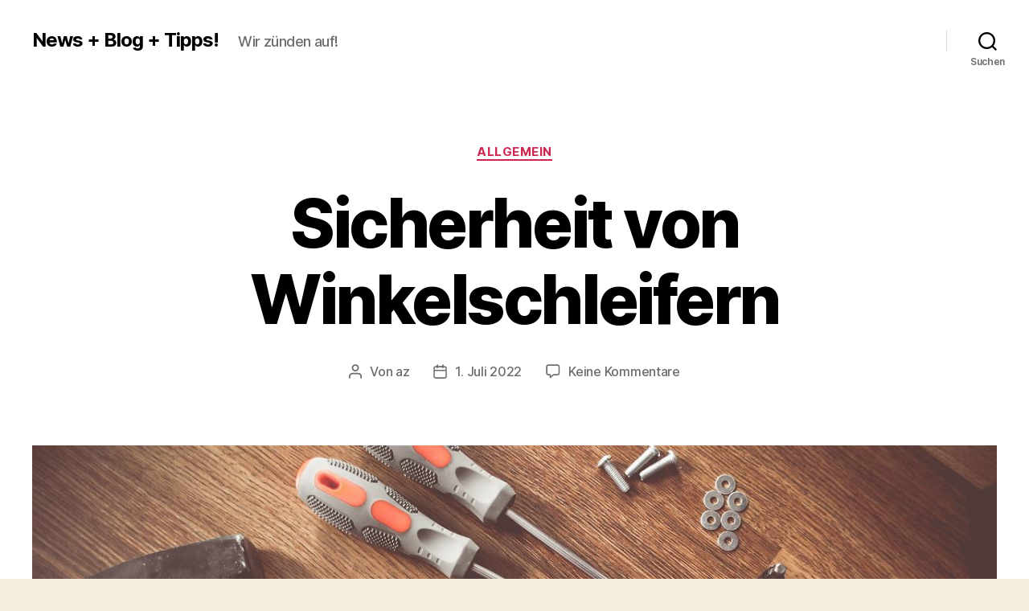

--- FILE ---
content_type: text/html
request_url: https://www.aufzynden.de/sicherheit-von-winkelschleifern/
body_size: 10968
content:
<!DOCTYPE html>
<html class="no-js" lang="de">
<head>
<meta charset="UTF-8">
<meta name="viewport" content="width=device-width, initial-scale=1.0">
<link rel="profile" href="https://gmpg.org/xfn/11">
<meta name='robots' content='index, follow, max-image-preview:large, max-snippet:-1, max-video-preview:-1' />
<style>img:is([sizes="auto" i], [sizes^="auto," i]) { contain-intrinsic-size: 3000px 1500px }</style>
<!-- This site is optimized with the Yoast SEO plugin v24.2 - https://yoast.com/wordpress/plugins/seo/ -->
<title>Sicherheit von Winkelschleifern - News + Blog + Tipps!</title>
<link rel="canonical" href="https://www.aufzynden.de/sicherheit-von-winkelschleifern/" />
<meta property="og:locale" content="de_DE" />
<meta property="og:type" content="article" />
<meta property="og:title" content="Sicherheit von Winkelschleifern - News + Blog + Tipps!" />
<meta property="og:description" content="Winkelschleifer vereinen zwei gefährliche Elemente in sich: einen sich mit hoher Drehzahl drehenden Motor und eine scharfe Trennscheibe. Die folgenden Sicherheitstipps sollten immer beachtet werden, um schwere Verletzungen zu vermeiden: Stellen Sie sicher, dass das Gerät ausgeschaltet ist, bevor Sie es einstecken. Vergewissern Sie sich, dass das Gerät selbst ausgeschaltet ist, bevor Sie den Winkelschleifer [&hellip;]" />
<meta property="og:url" content="https://www.aufzynden.de/sicherheit-von-winkelschleifern/" />
<meta property="og:site_name" content="News + Blog + Tipps!" />
<meta property="article:published_time" content="2022-07-01T06:26:49+00:00" />
<meta property="article:modified_time" content="2022-07-01T06:26:58+00:00" />
<meta property="og:image" content="https://www.aufzynden.de/wp-content/uploads/2022/07/werkzeug_1656655850.jpg" />
<meta property="og:image:width" content="1280" />
<meta property="og:image:height" content="853" />
<meta property="og:image:type" content="image/jpeg" />
<meta name="author" content="az" />
<meta name="twitter:card" content="summary_large_image" />
<meta name="twitter:label1" content="Verfasst von" />
<meta name="twitter:data1" content="az" />
<meta name="twitter:label2" content="Geschätzte Lesezeit" />
<meta name="twitter:data2" content="2 Minuten" />
<script type="application/ld+json" class="yoast-schema-graph">{"@context":"https://schema.org","@graph":[{"@type":"WebPage","@id":"https://www.aufzynden.de/sicherheit-von-winkelschleifern/","url":"https://www.aufzynden.de/sicherheit-von-winkelschleifern/","name":"Sicherheit von Winkelschleifern - News + Blog + Tipps!","isPartOf":{"@id":"https://www.aufzynden.de/#website"},"primaryImageOfPage":{"@id":"https://www.aufzynden.de/sicherheit-von-winkelschleifern/#primaryimage"},"image":{"@id":"https://www.aufzynden.de/sicherheit-von-winkelschleifern/#primaryimage"},"thumbnailUrl":"https://www.aufzynden.de/wp-content/uploads/2022/07/werkzeug_1656655850.jpg","datePublished":"2022-07-01T06:26:49+00:00","dateModified":"2022-07-01T06:26:58+00:00","author":{"@id":"https://www.aufzynden.de/#/schema/person/2cf63da429529cc13a15c67dc751d540"},"breadcrumb":{"@id":"https://www.aufzynden.de/sicherheit-von-winkelschleifern/#breadcrumb"},"inLanguage":"de","potentialAction":[{"@type":"ReadAction","target":["https://www.aufzynden.de/sicherheit-von-winkelschleifern/"]}]},{"@type":"ImageObject","inLanguage":"de","@id":"https://www.aufzynden.de/sicherheit-von-winkelschleifern/#primaryimage","url":"https://www.aufzynden.de/wp-content/uploads/2022/07/werkzeug_1656655850.jpg","contentUrl":"https://www.aufzynden.de/wp-content/uploads/2022/07/werkzeug_1656655850.jpg","width":1280,"height":853},{"@type":"BreadcrumbList","@id":"https://www.aufzynden.de/sicherheit-von-winkelschleifern/#breadcrumb","itemListElement":[{"@type":"ListItem","position":1,"name":"Startseite","item":"https://www.aufzynden.de/"},{"@type":"ListItem","position":2,"name":"Sicherheit von Winkelschleifern"}]},{"@type":"WebSite","@id":"https://www.aufzynden.de/#website","url":"https://www.aufzynden.de/","name":"News + Blog + Tipps!","description":"Wir zünden auf!","potentialAction":[{"@type":"SearchAction","target":{"@type":"EntryPoint","urlTemplate":"https://www.aufzynden.de/?s={search_term_string}"},"query-input":{"@type":"PropertyValueSpecification","valueRequired":true,"valueName":"search_term_string"}}],"inLanguage":"de"},{"@type":"Person","@id":"https://www.aufzynden.de/#/schema/person/2cf63da429529cc13a15c67dc751d540","name":"az","image":{"@type":"ImageObject","inLanguage":"de","@id":"https://www.aufzynden.de/#/schema/person/image/","url":"https://secure.gravatar.com/avatar/fa2f50d85322d4bd8337923152bfb538?s=96&d=mm&r=g","contentUrl":"https://secure.gravatar.com/avatar/fa2f50d85322d4bd8337923152bfb538?s=96&d=mm&r=g","caption":"az"},"sameAs":["https://www.aufzynden.de"],"url":"https://www.aufzynden.de/author/az/"}]}</script>
<!-- / Yoast SEO plugin. -->
<link rel="alternate" type="application/rss+xml" title="News + Blog + Tipps! &raquo; Feed" href="https://www.aufzynden.de/feed/" />
<link rel="alternate" type="application/rss+xml" title="News + Blog + Tipps! &raquo; Kommentar-Feed" href="https://www.aufzynden.de/comments/feed/" />
<link rel="alternate" type="application/rss+xml" title="News + Blog + Tipps! &raquo; Sicherheit von Winkelschleifern Kommentar-Feed" href="https://www.aufzynden.de/sicherheit-von-winkelschleifern/feed/" />
<!-- <link rel='stylesheet' id='wp-block-library-css' href='https://www.aufzynden.de/wp-includes/css/dist/block-library/style.min.css?ver=6.7.2' media='all' /> -->
<link rel="stylesheet" type="text/css" href="//www.aufzynden.de/wp-content/cache/wpfc-minified/dsknvy4/fu4q3.css" media="all"/>
<style id='classic-theme-styles-inline-css'>
/*! This file is auto-generated */
.wp-block-button__link{color:#fff;background-color:#32373c;border-radius:9999px;box-shadow:none;text-decoration:none;padding:calc(.667em + 2px) calc(1.333em + 2px);font-size:1.125em}.wp-block-file__button{background:#32373c;color:#fff;text-decoration:none}
</style>
<style id='global-styles-inline-css'>
:root{--wp--preset--aspect-ratio--square: 1;--wp--preset--aspect-ratio--4-3: 4/3;--wp--preset--aspect-ratio--3-4: 3/4;--wp--preset--aspect-ratio--3-2: 3/2;--wp--preset--aspect-ratio--2-3: 2/3;--wp--preset--aspect-ratio--16-9: 16/9;--wp--preset--aspect-ratio--9-16: 9/16;--wp--preset--color--black: #000000;--wp--preset--color--cyan-bluish-gray: #abb8c3;--wp--preset--color--white: #ffffff;--wp--preset--color--pale-pink: #f78da7;--wp--preset--color--vivid-red: #cf2e2e;--wp--preset--color--luminous-vivid-orange: #ff6900;--wp--preset--color--luminous-vivid-amber: #fcb900;--wp--preset--color--light-green-cyan: #7bdcb5;--wp--preset--color--vivid-green-cyan: #00d084;--wp--preset--color--pale-cyan-blue: #8ed1fc;--wp--preset--color--vivid-cyan-blue: #0693e3;--wp--preset--color--vivid-purple: #9b51e0;--wp--preset--color--accent: #cd2653;--wp--preset--color--primary: #000000;--wp--preset--color--secondary: #6d6d6d;--wp--preset--color--subtle-background: #dcd7ca;--wp--preset--color--background: #f5efe0;--wp--preset--gradient--vivid-cyan-blue-to-vivid-purple: linear-gradient(135deg,rgba(6,147,227,1) 0%,rgb(155,81,224) 100%);--wp--preset--gradient--light-green-cyan-to-vivid-green-cyan: linear-gradient(135deg,rgb(122,220,180) 0%,rgb(0,208,130) 100%);--wp--preset--gradient--luminous-vivid-amber-to-luminous-vivid-orange: linear-gradient(135deg,rgba(252,185,0,1) 0%,rgba(255,105,0,1) 100%);--wp--preset--gradient--luminous-vivid-orange-to-vivid-red: linear-gradient(135deg,rgba(255,105,0,1) 0%,rgb(207,46,46) 100%);--wp--preset--gradient--very-light-gray-to-cyan-bluish-gray: linear-gradient(135deg,rgb(238,238,238) 0%,rgb(169,184,195) 100%);--wp--preset--gradient--cool-to-warm-spectrum: linear-gradient(135deg,rgb(74,234,220) 0%,rgb(151,120,209) 20%,rgb(207,42,186) 40%,rgb(238,44,130) 60%,rgb(251,105,98) 80%,rgb(254,248,76) 100%);--wp--preset--gradient--blush-light-purple: linear-gradient(135deg,rgb(255,206,236) 0%,rgb(152,150,240) 100%);--wp--preset--gradient--blush-bordeaux: linear-gradient(135deg,rgb(254,205,165) 0%,rgb(254,45,45) 50%,rgb(107,0,62) 100%);--wp--preset--gradient--luminous-dusk: linear-gradient(135deg,rgb(255,203,112) 0%,rgb(199,81,192) 50%,rgb(65,88,208) 100%);--wp--preset--gradient--pale-ocean: linear-gradient(135deg,rgb(255,245,203) 0%,rgb(182,227,212) 50%,rgb(51,167,181) 100%);--wp--preset--gradient--electric-grass: linear-gradient(135deg,rgb(202,248,128) 0%,rgb(113,206,126) 100%);--wp--preset--gradient--midnight: linear-gradient(135deg,rgb(2,3,129) 0%,rgb(40,116,252) 100%);--wp--preset--font-size--small: 18px;--wp--preset--font-size--medium: 20px;--wp--preset--font-size--large: 26.25px;--wp--preset--font-size--x-large: 42px;--wp--preset--font-size--normal: 21px;--wp--preset--font-size--larger: 32px;--wp--preset--spacing--20: 0.44rem;--wp--preset--spacing--30: 0.67rem;--wp--preset--spacing--40: 1rem;--wp--preset--spacing--50: 1.5rem;--wp--preset--spacing--60: 2.25rem;--wp--preset--spacing--70: 3.38rem;--wp--preset--spacing--80: 5.06rem;--wp--preset--shadow--natural: 6px 6px 9px rgba(0, 0, 0, 0.2);--wp--preset--shadow--deep: 12px 12px 50px rgba(0, 0, 0, 0.4);--wp--preset--shadow--sharp: 6px 6px 0px rgba(0, 0, 0, 0.2);--wp--preset--shadow--outlined: 6px 6px 0px -3px rgba(255, 255, 255, 1), 6px 6px rgba(0, 0, 0, 1);--wp--preset--shadow--crisp: 6px 6px 0px rgba(0, 0, 0, 1);}:where(.is-layout-flex){gap: 0.5em;}:where(.is-layout-grid){gap: 0.5em;}body .is-layout-flex{display: flex;}.is-layout-flex{flex-wrap: wrap;align-items: center;}.is-layout-flex > :is(*, div){margin: 0;}body .is-layout-grid{display: grid;}.is-layout-grid > :is(*, div){margin: 0;}:where(.wp-block-columns.is-layout-flex){gap: 2em;}:where(.wp-block-columns.is-layout-grid){gap: 2em;}:where(.wp-block-post-template.is-layout-flex){gap: 1.25em;}:where(.wp-block-post-template.is-layout-grid){gap: 1.25em;}.has-black-color{color: var(--wp--preset--color--black) !important;}.has-cyan-bluish-gray-color{color: var(--wp--preset--color--cyan-bluish-gray) !important;}.has-white-color{color: var(--wp--preset--color--white) !important;}.has-pale-pink-color{color: var(--wp--preset--color--pale-pink) !important;}.has-vivid-red-color{color: var(--wp--preset--color--vivid-red) !important;}.has-luminous-vivid-orange-color{color: var(--wp--preset--color--luminous-vivid-orange) !important;}.has-luminous-vivid-amber-color{color: var(--wp--preset--color--luminous-vivid-amber) !important;}.has-light-green-cyan-color{color: var(--wp--preset--color--light-green-cyan) !important;}.has-vivid-green-cyan-color{color: var(--wp--preset--color--vivid-green-cyan) !important;}.has-pale-cyan-blue-color{color: var(--wp--preset--color--pale-cyan-blue) !important;}.has-vivid-cyan-blue-color{color: var(--wp--preset--color--vivid-cyan-blue) !important;}.has-vivid-purple-color{color: var(--wp--preset--color--vivid-purple) !important;}.has-black-background-color{background-color: var(--wp--preset--color--black) !important;}.has-cyan-bluish-gray-background-color{background-color: var(--wp--preset--color--cyan-bluish-gray) !important;}.has-white-background-color{background-color: var(--wp--preset--color--white) !important;}.has-pale-pink-background-color{background-color: var(--wp--preset--color--pale-pink) !important;}.has-vivid-red-background-color{background-color: var(--wp--preset--color--vivid-red) !important;}.has-luminous-vivid-orange-background-color{background-color: var(--wp--preset--color--luminous-vivid-orange) !important;}.has-luminous-vivid-amber-background-color{background-color: var(--wp--preset--color--luminous-vivid-amber) !important;}.has-light-green-cyan-background-color{background-color: var(--wp--preset--color--light-green-cyan) !important;}.has-vivid-green-cyan-background-color{background-color: var(--wp--preset--color--vivid-green-cyan) !important;}.has-pale-cyan-blue-background-color{background-color: var(--wp--preset--color--pale-cyan-blue) !important;}.has-vivid-cyan-blue-background-color{background-color: var(--wp--preset--color--vivid-cyan-blue) !important;}.has-vivid-purple-background-color{background-color: var(--wp--preset--color--vivid-purple) !important;}.has-black-border-color{border-color: var(--wp--preset--color--black) !important;}.has-cyan-bluish-gray-border-color{border-color: var(--wp--preset--color--cyan-bluish-gray) !important;}.has-white-border-color{border-color: var(--wp--preset--color--white) !important;}.has-pale-pink-border-color{border-color: var(--wp--preset--color--pale-pink) !important;}.has-vivid-red-border-color{border-color: var(--wp--preset--color--vivid-red) !important;}.has-luminous-vivid-orange-border-color{border-color: var(--wp--preset--color--luminous-vivid-orange) !important;}.has-luminous-vivid-amber-border-color{border-color: var(--wp--preset--color--luminous-vivid-amber) !important;}.has-light-green-cyan-border-color{border-color: var(--wp--preset--color--light-green-cyan) !important;}.has-vivid-green-cyan-border-color{border-color: var(--wp--preset--color--vivid-green-cyan) !important;}.has-pale-cyan-blue-border-color{border-color: var(--wp--preset--color--pale-cyan-blue) !important;}.has-vivid-cyan-blue-border-color{border-color: var(--wp--preset--color--vivid-cyan-blue) !important;}.has-vivid-purple-border-color{border-color: var(--wp--preset--color--vivid-purple) !important;}.has-vivid-cyan-blue-to-vivid-purple-gradient-background{background: var(--wp--preset--gradient--vivid-cyan-blue-to-vivid-purple) !important;}.has-light-green-cyan-to-vivid-green-cyan-gradient-background{background: var(--wp--preset--gradient--light-green-cyan-to-vivid-green-cyan) !important;}.has-luminous-vivid-amber-to-luminous-vivid-orange-gradient-background{background: var(--wp--preset--gradient--luminous-vivid-amber-to-luminous-vivid-orange) !important;}.has-luminous-vivid-orange-to-vivid-red-gradient-background{background: var(--wp--preset--gradient--luminous-vivid-orange-to-vivid-red) !important;}.has-very-light-gray-to-cyan-bluish-gray-gradient-background{background: var(--wp--preset--gradient--very-light-gray-to-cyan-bluish-gray) !important;}.has-cool-to-warm-spectrum-gradient-background{background: var(--wp--preset--gradient--cool-to-warm-spectrum) !important;}.has-blush-light-purple-gradient-background{background: var(--wp--preset--gradient--blush-light-purple) !important;}.has-blush-bordeaux-gradient-background{background: var(--wp--preset--gradient--blush-bordeaux) !important;}.has-luminous-dusk-gradient-background{background: var(--wp--preset--gradient--luminous-dusk) !important;}.has-pale-ocean-gradient-background{background: var(--wp--preset--gradient--pale-ocean) !important;}.has-electric-grass-gradient-background{background: var(--wp--preset--gradient--electric-grass) !important;}.has-midnight-gradient-background{background: var(--wp--preset--gradient--midnight) !important;}.has-small-font-size{font-size: var(--wp--preset--font-size--small) !important;}.has-medium-font-size{font-size: var(--wp--preset--font-size--medium) !important;}.has-large-font-size{font-size: var(--wp--preset--font-size--large) !important;}.has-x-large-font-size{font-size: var(--wp--preset--font-size--x-large) !important;}
:where(.wp-block-post-template.is-layout-flex){gap: 1.25em;}:where(.wp-block-post-template.is-layout-grid){gap: 1.25em;}
:where(.wp-block-columns.is-layout-flex){gap: 2em;}:where(.wp-block-columns.is-layout-grid){gap: 2em;}
:root :where(.wp-block-pullquote){font-size: 1.5em;line-height: 1.6;}
</style>
<!-- <link rel='stylesheet' id='toc-screen-css' href='https://www.aufzynden.de/wp-content/plugins/table-of-contents-plus/screen.min.css?ver=2411.1' media='all' /> -->
<!-- <link rel='stylesheet' id='twentytwenty-style-css' href='https://www.aufzynden.de/wp-content/themes/twentytwenty/style.css?ver=2.8' media='all' /> -->
<link rel="stylesheet" type="text/css" href="//www.aufzynden.de/wp-content/cache/wpfc-minified/maq1j7pr/fu4q3.css" media="all"/>
<style id='twentytwenty-style-inline-css'>
.color-accent,.color-accent-hover:hover,.color-accent-hover:focus,:root .has-accent-color,.has-drop-cap:not(:focus):first-letter,.wp-block-button.is-style-outline,a { color: #cd2653; }blockquote,.border-color-accent,.border-color-accent-hover:hover,.border-color-accent-hover:focus { border-color: #cd2653; }button,.button,.faux-button,.wp-block-button__link,.wp-block-file .wp-block-file__button,input[type="button"],input[type="reset"],input[type="submit"],.bg-accent,.bg-accent-hover:hover,.bg-accent-hover:focus,:root .has-accent-background-color,.comment-reply-link { background-color: #cd2653; }.fill-children-accent,.fill-children-accent * { fill: #cd2653; }body,.entry-title a,:root .has-primary-color { color: #000000; }:root .has-primary-background-color { background-color: #000000; }cite,figcaption,.wp-caption-text,.post-meta,.entry-content .wp-block-archives li,.entry-content .wp-block-categories li,.entry-content .wp-block-latest-posts li,.wp-block-latest-comments__comment-date,.wp-block-latest-posts__post-date,.wp-block-embed figcaption,.wp-block-image figcaption,.wp-block-pullquote cite,.comment-metadata,.comment-respond .comment-notes,.comment-respond .logged-in-as,.pagination .dots,.entry-content hr:not(.has-background),hr.styled-separator,:root .has-secondary-color { color: #6d6d6d; }:root .has-secondary-background-color { background-color: #6d6d6d; }pre,fieldset,input,textarea,table,table *,hr { border-color: #dcd7ca; }caption,code,code,kbd,samp,.wp-block-table.is-style-stripes tbody tr:nth-child(odd),:root .has-subtle-background-background-color { background-color: #dcd7ca; }.wp-block-table.is-style-stripes { border-bottom-color: #dcd7ca; }.wp-block-latest-posts.is-grid li { border-top-color: #dcd7ca; }:root .has-subtle-background-color { color: #dcd7ca; }body:not(.overlay-header) .primary-menu > li > a,body:not(.overlay-header) .primary-menu > li > .icon,.modal-menu a,.footer-menu a, .footer-widgets a:where(:not(.wp-block-button__link)),#site-footer .wp-block-button.is-style-outline,.wp-block-pullquote:before,.singular:not(.overlay-header) .entry-header a,.archive-header a,.header-footer-group .color-accent,.header-footer-group .color-accent-hover:hover { color: #cd2653; }.social-icons a,#site-footer button:not(.toggle),#site-footer .button,#site-footer .faux-button,#site-footer .wp-block-button__link,#site-footer .wp-block-file__button,#site-footer input[type="button"],#site-footer input[type="reset"],#site-footer input[type="submit"] { background-color: #cd2653; }.header-footer-group,body:not(.overlay-header) #site-header .toggle,.menu-modal .toggle { color: #000000; }body:not(.overlay-header) .primary-menu ul { background-color: #000000; }body:not(.overlay-header) .primary-menu > li > ul:after { border-bottom-color: #000000; }body:not(.overlay-header) .primary-menu ul ul:after { border-left-color: #000000; }.site-description,body:not(.overlay-header) .toggle-inner .toggle-text,.widget .post-date,.widget .rss-date,.widget_archive li,.widget_categories li,.widget cite,.widget_pages li,.widget_meta li,.widget_nav_menu li,.powered-by-wordpress,.footer-credits .privacy-policy,.to-the-top,.singular .entry-header .post-meta,.singular:not(.overlay-header) .entry-header .post-meta a { color: #6d6d6d; }.header-footer-group pre,.header-footer-group fieldset,.header-footer-group input,.header-footer-group textarea,.header-footer-group table,.header-footer-group table *,.footer-nav-widgets-wrapper,#site-footer,.menu-modal nav *,.footer-widgets-outer-wrapper,.footer-top { border-color: #dcd7ca; }.header-footer-group table caption,body:not(.overlay-header) .header-inner .toggle-wrapper::before { background-color: #dcd7ca; }
</style>
<!-- <link rel='stylesheet' id='twentytwenty-fonts-css' href='https://www.aufzynden.de/wp-content/themes/twentytwenty/assets/css/font-inter.css?ver=2.8' media='all' /> -->
<link rel="stylesheet" type="text/css" href="//www.aufzynden.de/wp-content/cache/wpfc-minified/fpy6piag/fu4q3.css" media="all"/>
<!-- <link rel='stylesheet' id='twentytwenty-print-style-css' href='https://www.aufzynden.de/wp-content/themes/twentytwenty/print.css?ver=2.8' media='print' /> -->
<link rel="stylesheet" type="text/css" href="//www.aufzynden.de/wp-content/cache/wpfc-minified/d34mcjit/fu4q3.css" media="print"/>
<script src='//www.aufzynden.de/wp-content/cache/wpfc-minified/2oonbgeg/fu4q3.js' type="text/javascript"></script>
<!-- <script src="https://www.aufzynden.de/wp-includes/js/jquery/jquery.min.js?ver=3.7.1" id="jquery-core-js"></script> -->
<!-- <script src="https://www.aufzynden.de/wp-includes/js/jquery/jquery-migrate.min.js?ver=3.4.1" id="jquery-migrate-js"></script> -->
<!-- <script src="https://www.aufzynden.de/wp-content/themes/twentytwenty/assets/js/index.js?ver=2.8" id="twentytwenty-js-js" defer data-wp-strategy="defer"></script> -->
<link rel="https://api.w.org/" href="https://www.aufzynden.de/wp-json/" /><link rel="alternate" title="JSON" type="application/json" href="https://www.aufzynden.de/wp-json/wp/v2/posts/57" /><link rel="EditURI" type="application/rsd+xml" title="RSD" href="https://www.aufzynden.de/xmlrpc.php?rsd" />
<meta name="generator" content="WordPress 6.7.2" />
<link rel='shortlink' href='https://www.aufzynden.de/?p=57' />
<link rel="alternate" title="oEmbed (JSON)" type="application/json+oembed" href="https://www.aufzynden.de/wp-json/oembed/1.0/embed?url=https%3A%2F%2Fwww.aufzynden.de%2Fsicherheit-von-winkelschleifern%2F" />
<link rel="alternate" title="oEmbed (XML)" type="text/xml+oembed" href="https://www.aufzynden.de/wp-json/oembed/1.0/embed?url=https%3A%2F%2Fwww.aufzynden.de%2Fsicherheit-von-winkelschleifern%2F&#038;format=xml" />
<script>document.documentElement.className = document.documentElement.className.replace( 'no-js', 'js' );</script>
</head>
<body class="post-template-default single single-post postid-57 single-format-standard wp-embed-responsive singular enable-search-modal has-post-thumbnail has-single-pagination showing-comments show-avatars footer-top-visible">
<a class="skip-link screen-reader-text" href="#site-content">Direkt zum Inhalt wechseln</a>
<header id="site-header" class="header-footer-group">
<div class="header-inner section-inner">
<div class="header-titles-wrapper">
<button class="toggle search-toggle mobile-search-toggle" data-toggle-target=".search-modal" data-toggle-body-class="showing-search-modal" data-set-focus=".search-modal .search-field" aria-expanded="false">
<span class="toggle-inner">
<span class="toggle-icon">
<svg class="svg-icon" aria-hidden="true" role="img" focusable="false" xmlns="http://www.w3.org/2000/svg" width="23" height="23" viewBox="0 0 23 23"><path d="M38.710696,48.0601792 L43,52.3494831 L41.3494831,54 L37.0601792,49.710696 C35.2632422,51.1481185 32.9839107,52.0076499 30.5038249,52.0076499 C24.7027226,52.0076499 20,47.3049272 20,41.5038249 C20,35.7027226 24.7027226,31 30.5038249,31 C36.3049272,31 41.0076499,35.7027226 41.0076499,41.5038249 C41.0076499,43.9839107 40.1481185,46.2632422 38.710696,48.0601792 Z M36.3875844,47.1716785 C37.8030221,45.7026647 38.6734666,43.7048964 38.6734666,41.5038249 C38.6734666,36.9918565 35.0157934,33.3341833 30.5038249,33.3341833 C25.9918565,33.3341833 22.3341833,36.9918565 22.3341833,41.5038249 C22.3341833,46.0157934 25.9918565,49.6734666 30.5038249,49.6734666 C32.7048964,49.6734666 34.7026647,48.8030221 36.1716785,47.3875844 C36.2023931,47.347638 36.2360451,47.3092237 36.2726343,47.2726343 C36.3092237,47.2360451 36.347638,47.2023931 36.3875844,47.1716785 Z" transform="translate(-20 -31)" /></svg>								</span>
<span class="toggle-text">Suchen</span>
</span>
</button><!-- .search-toggle -->
<div class="header-titles">
<div class="site-title faux-heading"><a href="https://www.aufzynden.de/">News + Blog + Tipps!</a></div><div class="site-description">Wir zünden auf!</div><!-- .site-description -->
</div><!-- .header-titles -->
<button class="toggle nav-toggle mobile-nav-toggle" data-toggle-target=".menu-modal"  data-toggle-body-class="showing-menu-modal" aria-expanded="false" data-set-focus=".close-nav-toggle">
<span class="toggle-inner">
<span class="toggle-icon">
<svg class="svg-icon" aria-hidden="true" role="img" focusable="false" xmlns="http://www.w3.org/2000/svg" width="26" height="7" viewBox="0 0 26 7"><path fill-rule="evenodd" d="M332.5,45 C330.567003,45 329,43.4329966 329,41.5 C329,39.5670034 330.567003,38 332.5,38 C334.432997,38 336,39.5670034 336,41.5 C336,43.4329966 334.432997,45 332.5,45 Z M342,45 C340.067003,45 338.5,43.4329966 338.5,41.5 C338.5,39.5670034 340.067003,38 342,38 C343.932997,38 345.5,39.5670034 345.5,41.5 C345.5,43.4329966 343.932997,45 342,45 Z M351.5,45 C349.567003,45 348,43.4329966 348,41.5 C348,39.5670034 349.567003,38 351.5,38 C353.432997,38 355,39.5670034 355,41.5 C355,43.4329966 353.432997,45 351.5,45 Z" transform="translate(-329 -38)" /></svg>							</span>
<span class="toggle-text">Menü</span>
</span>
</button><!-- .nav-toggle -->
</div><!-- .header-titles-wrapper -->
<div class="header-navigation-wrapper">
<nav class="primary-menu-wrapper" aria-label="Horizontal">
<ul class="primary-menu reset-list-style">
</ul>
</nav><!-- .primary-menu-wrapper -->
<div class="header-toggles hide-no-js">
<div class="toggle-wrapper search-toggle-wrapper">
<button class="toggle search-toggle desktop-search-toggle" data-toggle-target=".search-modal" data-toggle-body-class="showing-search-modal" data-set-focus=".search-modal .search-field" aria-expanded="false">
<span class="toggle-inner">
<svg class="svg-icon" aria-hidden="true" role="img" focusable="false" xmlns="http://www.w3.org/2000/svg" width="23" height="23" viewBox="0 0 23 23"><path d="M38.710696,48.0601792 L43,52.3494831 L41.3494831,54 L37.0601792,49.710696 C35.2632422,51.1481185 32.9839107,52.0076499 30.5038249,52.0076499 C24.7027226,52.0076499 20,47.3049272 20,41.5038249 C20,35.7027226 24.7027226,31 30.5038249,31 C36.3049272,31 41.0076499,35.7027226 41.0076499,41.5038249 C41.0076499,43.9839107 40.1481185,46.2632422 38.710696,48.0601792 Z M36.3875844,47.1716785 C37.8030221,45.7026647 38.6734666,43.7048964 38.6734666,41.5038249 C38.6734666,36.9918565 35.0157934,33.3341833 30.5038249,33.3341833 C25.9918565,33.3341833 22.3341833,36.9918565 22.3341833,41.5038249 C22.3341833,46.0157934 25.9918565,49.6734666 30.5038249,49.6734666 C32.7048964,49.6734666 34.7026647,48.8030221 36.1716785,47.3875844 C36.2023931,47.347638 36.2360451,47.3092237 36.2726343,47.2726343 C36.3092237,47.2360451 36.347638,47.2023931 36.3875844,47.1716785 Z" transform="translate(-20 -31)" /></svg>										<span class="toggle-text">Suchen</span>
</span>
</button><!-- .search-toggle -->
</div>
</div><!-- .header-toggles -->
</div><!-- .header-navigation-wrapper -->
</div><!-- .header-inner -->
<div class="search-modal cover-modal header-footer-group" data-modal-target-string=".search-modal" role="dialog" aria-modal="true" aria-label="Suche">
<div class="search-modal-inner modal-inner">
<div class="section-inner">
<form role="search" aria-label="Suche nach:" method="get" class="search-form" action="https://www.aufzynden.de/">
<label for="search-form-1">
<span class="screen-reader-text">
Suche nach:		</span>
<input type="search" id="search-form-1" class="search-field" placeholder="Suchen …" value="" name="s" />
</label>
<input type="submit" class="search-submit" value="Suchen" />
</form>
<button class="toggle search-untoggle close-search-toggle fill-children-current-color" data-toggle-target=".search-modal" data-toggle-body-class="showing-search-modal" data-set-focus=".search-modal .search-field">
<span class="screen-reader-text">
Suche schließen				</span>
<svg class="svg-icon" aria-hidden="true" role="img" focusable="false" xmlns="http://www.w3.org/2000/svg" width="16" height="16" viewBox="0 0 16 16"><polygon fill="" fill-rule="evenodd" points="6.852 7.649 .399 1.195 1.445 .149 7.899 6.602 14.352 .149 15.399 1.195 8.945 7.649 15.399 14.102 14.352 15.149 7.899 8.695 1.445 15.149 .399 14.102" /></svg>			</button><!-- .search-toggle -->
</div><!-- .section-inner -->
</div><!-- .search-modal-inner -->
</div><!-- .menu-modal -->
</header><!-- #site-header -->
<div class="menu-modal cover-modal header-footer-group" data-modal-target-string=".menu-modal">
<div class="menu-modal-inner modal-inner">
<div class="menu-wrapper section-inner">
<div class="menu-top">
<button class="toggle close-nav-toggle fill-children-current-color" data-toggle-target=".menu-modal" data-toggle-body-class="showing-menu-modal" data-set-focus=".menu-modal">
<span class="toggle-text">Menü schließen</span>
<svg class="svg-icon" aria-hidden="true" role="img" focusable="false" xmlns="http://www.w3.org/2000/svg" width="16" height="16" viewBox="0 0 16 16"><polygon fill="" fill-rule="evenodd" points="6.852 7.649 .399 1.195 1.445 .149 7.899 6.602 14.352 .149 15.399 1.195 8.945 7.649 15.399 14.102 14.352 15.149 7.899 8.695 1.445 15.149 .399 14.102" /></svg>				</button><!-- .nav-toggle -->
<nav class="mobile-menu" aria-label="Mobile">
<ul class="modal-menu reset-list-style">
</ul>
</nav>
</div><!-- .menu-top -->
<div class="menu-bottom">
</div><!-- .menu-bottom -->
</div><!-- .menu-wrapper -->
</div><!-- .menu-modal-inner -->
</div><!-- .menu-modal -->
<main id="site-content">
<article class="post-57 post type-post status-publish format-standard has-post-thumbnail hentry category-allgemein" id="post-57">
<header class="entry-header has-text-align-center header-footer-group">
<div class="entry-header-inner section-inner medium">
<div class="entry-categories">
<span class="screen-reader-text">
Kategorien				</span>
<div class="entry-categories-inner">
<a href="https://www.aufzynden.de/allgemein/" rel="category tag">Allgemein</a>				</div><!-- .entry-categories-inner -->
</div><!-- .entry-categories -->
<h1 class="entry-title">Sicherheit von Winkelschleifern</h1>
<div class="post-meta-wrapper post-meta-single post-meta-single-top">
<ul class="post-meta">
<li class="post-author meta-wrapper">
<span class="meta-icon">
<span class="screen-reader-text">
Beitragsautor							</span>
<svg class="svg-icon" aria-hidden="true" role="img" focusable="false" xmlns="http://www.w3.org/2000/svg" width="18" height="20" viewBox="0 0 18 20"><path fill="" d="M18,19 C18,19.5522847 17.5522847,20 17,20 C16.4477153,20 16,19.5522847 16,19 L16,17 C16,15.3431458 14.6568542,14 13,14 L5,14 C3.34314575,14 2,15.3431458 2,17 L2,19 C2,19.5522847 1.55228475,20 1,20 C0.44771525,20 0,19.5522847 0,19 L0,17 C0,14.2385763 2.23857625,12 5,12 L13,12 C15.7614237,12 18,14.2385763 18,17 L18,19 Z M9,10 C6.23857625,10 4,7.76142375 4,5 C4,2.23857625 6.23857625,0 9,0 C11.7614237,0 14,2.23857625 14,5 C14,7.76142375 11.7614237,10 9,10 Z M9,8 C10.6568542,8 12,6.65685425 12,5 C12,3.34314575 10.6568542,2 9,2 C7.34314575,2 6,3.34314575 6,5 C6,6.65685425 7.34314575,8 9,8 Z" /></svg>						</span>
<span class="meta-text">
Von <a href="https://www.aufzynden.de/author/az/">az</a>						</span>
</li>
<li class="post-date meta-wrapper">
<span class="meta-icon">
<span class="screen-reader-text">
Beitragsdatum							</span>
<svg class="svg-icon" aria-hidden="true" role="img" focusable="false" xmlns="http://www.w3.org/2000/svg" width="18" height="19" viewBox="0 0 18 19"><path fill="" d="M4.60069444,4.09375 L3.25,4.09375 C2.47334957,4.09375 1.84375,4.72334957 1.84375,5.5 L1.84375,7.26736111 L16.15625,7.26736111 L16.15625,5.5 C16.15625,4.72334957 15.5266504,4.09375 14.75,4.09375 L13.3993056,4.09375 L13.3993056,4.55555556 C13.3993056,5.02154581 13.0215458,5.39930556 12.5555556,5.39930556 C12.0895653,5.39930556 11.7118056,5.02154581 11.7118056,4.55555556 L11.7118056,4.09375 L6.28819444,4.09375 L6.28819444,4.55555556 C6.28819444,5.02154581 5.9104347,5.39930556 5.44444444,5.39930556 C4.97845419,5.39930556 4.60069444,5.02154581 4.60069444,4.55555556 L4.60069444,4.09375 Z M6.28819444,2.40625 L11.7118056,2.40625 L11.7118056,1 C11.7118056,0.534009742 12.0895653,0.15625 12.5555556,0.15625 C13.0215458,0.15625 13.3993056,0.534009742 13.3993056,1 L13.3993056,2.40625 L14.75,2.40625 C16.4586309,2.40625 17.84375,3.79136906 17.84375,5.5 L17.84375,15.875 C17.84375,17.5836309 16.4586309,18.96875 14.75,18.96875 L3.25,18.96875 C1.54136906,18.96875 0.15625,17.5836309 0.15625,15.875 L0.15625,5.5 C0.15625,3.79136906 1.54136906,2.40625 3.25,2.40625 L4.60069444,2.40625 L4.60069444,1 C4.60069444,0.534009742 4.97845419,0.15625 5.44444444,0.15625 C5.9104347,0.15625 6.28819444,0.534009742 6.28819444,1 L6.28819444,2.40625 Z M1.84375,8.95486111 L1.84375,15.875 C1.84375,16.6516504 2.47334957,17.28125 3.25,17.28125 L14.75,17.28125 C15.5266504,17.28125 16.15625,16.6516504 16.15625,15.875 L16.15625,8.95486111 L1.84375,8.95486111 Z" /></svg>						</span>
<span class="meta-text">
<a href="https://www.aufzynden.de/sicherheit-von-winkelschleifern/">1. Juli 2022</a>
</span>
</li>
<li class="post-comment-link meta-wrapper">
<span class="meta-icon">
<svg class="svg-icon" aria-hidden="true" role="img" focusable="false" xmlns="http://www.w3.org/2000/svg" width="19" height="19" viewBox="0 0 19 19"><path d="M9.43016863,13.2235931 C9.58624731,13.094699 9.7823475,13.0241935 9.98476849,13.0241935 L15.0564516,13.0241935 C15.8581553,13.0241935 16.5080645,12.3742843 16.5080645,11.5725806 L16.5080645,3.44354839 C16.5080645,2.64184472 15.8581553,1.99193548 15.0564516,1.99193548 L3.44354839,1.99193548 C2.64184472,1.99193548 1.99193548,2.64184472 1.99193548,3.44354839 L1.99193548,11.5725806 C1.99193548,12.3742843 2.64184472,13.0241935 3.44354839,13.0241935 L5.76612903,13.0241935 C6.24715123,13.0241935 6.63709677,13.4141391 6.63709677,13.8951613 L6.63709677,15.5301903 L9.43016863,13.2235931 Z M3.44354839,14.766129 C1.67980032,14.766129 0.25,13.3363287 0.25,11.5725806 L0.25,3.44354839 C0.25,1.67980032 1.67980032,0.25 3.44354839,0.25 L15.0564516,0.25 C16.8201997,0.25 18.25,1.67980032 18.25,3.44354839 L18.25,11.5725806 C18.25,13.3363287 16.8201997,14.766129 15.0564516,14.766129 L10.2979143,14.766129 L6.32072889,18.0506004 C5.75274472,18.5196577 4.89516129,18.1156602 4.89516129,17.3790323 L4.89516129,14.766129 L3.44354839,14.766129 Z" /></svg>						</span>
<span class="meta-text">
<a href="https://www.aufzynden.de/sicherheit-von-winkelschleifern/#respond">Keine Kommentare<span class="screen-reader-text"> zu Sicherheit von Winkelschleifern</span></a>						</span>
</li>
</ul><!-- .post-meta -->
</div><!-- .post-meta-wrapper -->
</div><!-- .entry-header-inner -->
</header><!-- .entry-header -->
<figure class="featured-media">
<div class="featured-media-inner section-inner">
<img width="1200" height="800" src="https://www.aufzynden.de/wp-content/uploads/2022/07/werkzeug_1656655850.jpg" class="attachment-post-thumbnail size-post-thumbnail wp-post-image" alt="" decoding="async" fetchpriority="high" srcset="https://www.aufzynden.de/wp-content/uploads/2022/07/werkzeug_1656655850.jpg 1280w, https://www.aufzynden.de/wp-content/uploads/2022/07/werkzeug_1656655850-300x200.jpg 300w, https://www.aufzynden.de/wp-content/uploads/2022/07/werkzeug_1656655850-1024x682.jpg 1024w, https://www.aufzynden.de/wp-content/uploads/2022/07/werkzeug_1656655850-768x512.jpg 768w" sizes="(max-width: 1200px) 100vw, 1200px" />
</div><!-- .featured-media-inner -->
</figure><!-- .featured-media -->
<div class="post-inner thin ">
<div class="entry-content">
<p>Winkelschleifer vereinen zwei gefährliche Elemente in sich: einen sich mit hoher Drehzahl drehenden Motor und eine scharfe Trennscheibe. Die folgenden Sicherheitstipps sollten immer beachtet werden, um schwere Verletzungen zu vermeiden:</p>
<p>Stellen Sie sicher, dass das Gerät ausgeschaltet ist, bevor Sie es einstecken. Vergewissern Sie sich, dass das Gerät selbst ausgeschaltet ist, bevor Sie den Winkelschleifer an die Stromquelle anschließen.</p>
<p>Lesen Sie die Bedienungsanleitung auf <a href="https://www.mdw-shop.de"><span data-sheets-value="{&quot;1&quot;:2,&quot;2&quot;:&quot;Märkische Diamantwerkzeuge&quot;}" data-sheets-userformat="{&quot;2&quot;:513,&quot;3&quot;:{&quot;1&quot;:0},&quot;12&quot;:0}">Märkische Diamantwerkzeuge</span></a> und machen Sie sich mit der Funktionsweise des Geräts vertraut. Selbst für erfahrene Benutzer, die ein neues Elektrowerkzeug kaufen, ist es immer eine gute Idee, das Handbuch zu lesen, um sicherzustellen, dass sie mit den Betriebsarten und Funktionen des Geräts vollständig vertraut sind. Elektrowerkzeuge sind von Natur aus gefährliche Maschinen, daher ist dies sehr wichtig.</p>
<p>Verwenden Sie die richtige Schleifscheibe für die Arbeit. Es ist nicht nur wichtig, dass Sie die richtige Scheibengröße für den Winkelschleifer verwenden, sondern auch, dass Sie den richtigen Scheibentyp für das Material verwenden. Wenn Sie z. B. eine Metalltrennscheibe zum Schneiden von Keramik und Stein verwenden, wird die Scheibe bestenfalls zu schnell abgenutzt, im schlimmsten Fall können Sie sich in Gefahr bringen, weil das Material bricht.</p>
<p>Tragen Sie die richtige Kleidung und Schutzausrüstung. Es ist immer eine gute Idee, sich bei der Verwendung eines Winkelschleifers durch das Tragen der entsprechenden Schutzausrüstung zu schützen. Ein Winkelschleifer kann nicht nur eine Menge Funken erzeugen, sondern auch Schneidreste aufwirbeln. Aus diesem Grund ist das Tragen einer Schutzbrille unerlässlich. Auch das Tragen von Schutzhandschuhen ist empfehlenswert. Je nach den Umständen und der Belüftung kann es sinnvoll sein, eine Staubmaske zu tragen. Dies ist beim Schneiden von Mauerwerk oder Keramik von Vorteil, da diese Materialien in einer geschlossenen Umgebung eine Menge Staub erzeugen können. Der Einsatz von Schleifmaschinen kann in bestimmten Situationen auch sehr laut sein, so dass ein Gehörschutz erforderlich sein kann.</p>
<p>Verwenden Sie die Schleifmaschine richtig. Manche Menschen entfernen die Schutzvorrichtung vom Schleifgerät, um bestimmte Arbeiten leichter ausführen zu können. Das ist keine gute Idee, denn der Schutzbügel ist nicht ohne Grund da und sollte immer an seinem Platz bleiben. Außerdem sollten Sie einen Winkelschleifer immer mit zwei Händen bedienen, da er Ihnen aus der Hand gleiten kann, wenn Sie nicht aufpassen. Außerdem sollten Sie ein Elektrowerkzeug überprüfen, bevor Sie mit der Arbeit beginnen, und alle Teile vor der Verwendung austauschen, wenn sie nicht in gutem Zustand sind.</p>
<p>Seien Sie konzentriert. Winkelschleifer sind gefährliche Werkzeuge, daher ist es wichtig, dass Sie sich auf die Arbeit konzentrieren und aufmerksam bleiben. Vermeiden Sie Ablenkungen und machen Sie regelmäßig Pausen.</p>
</div><!-- .entry-content -->
</div><!-- .post-inner -->
<div class="section-inner">
</div><!-- .section-inner -->
<nav class="pagination-single section-inner" aria-label="Beitrag">
<hr class="styled-separator is-style-wide" aria-hidden="true" />
<div class="pagination-single-inner">
<a class="previous-post" href="https://www.aufzynden.de/kann-erdnussbutter-zu-verstopfung-fuehren-alles-was-sie-wissen-muessen/">
<span class="arrow" aria-hidden="true">&larr;</span>
<span class="title"><span class="title-inner">Kann Erdnussbutter zu Verstopfung führen? Alles, was Sie wissen müssen</span></span>
</a>
<a class="next-post" href="https://www.aufzynden.de/was-man-ueber-die-cbd-typen-wissen-sollte/">
<span class="arrow" aria-hidden="true">&rarr;</span>
<span class="title"><span class="title-inner">Was man über die CBD-Typen wissen sollte</span></span>
</a>
</div><!-- .pagination-single-inner -->
<hr class="styled-separator is-style-wide" aria-hidden="true" />
</nav><!-- .pagination-single -->
<div class="comments-wrapper section-inner">
<div id="respond" class="comment-respond">
<h2 id="reply-title" class="comment-reply-title">Schreibe einen Kommentar <small><a rel="nofollow" id="cancel-comment-reply-link" href="/sicherheit-von-winkelschleifern/#respond" style="display:none;">Antworten abbrechen</a></small></h2><form action="https://www.aufzynden.de/wp-comments-post.php" method="post" id="commentform" class="section-inner thin max-percentage" novalidate><p class="comment-notes"><span id="email-notes">Deine E-Mail-Adresse wird nicht veröffentlicht.</span> <span class="required-field-message">Erforderliche Felder sind mit <span class="required">*</span> markiert</span></p><p class="comment-form-comment"><label for="comment">Kommentar <span class="required">*</span></label> <textarea id="comment" name="comment" cols="45" rows="8" maxlength="65525" required></textarea></p><p class="comment-form-author"><label for="author">Name <span class="required">*</span></label> <input id="author" name="author" type="text" value="" size="30" maxlength="245" autocomplete="name" required /></p>
<p class="comment-form-email"><label for="email">E-Mail <span class="required">*</span></label> <input id="email" name="email" type="email" value="" size="30" maxlength="100" aria-describedby="email-notes" autocomplete="email" required /></p>
<p class="comment-form-url"><label for="url">Website</label> <input id="url" name="url" type="url" value="" size="30" maxlength="200" autocomplete="url" /></p>
<p class="comment-form-cookies-consent"><input id="wp-comment-cookies-consent" name="wp-comment-cookies-consent" type="checkbox" value="yes" /> <label for="wp-comment-cookies-consent">Meinen Namen, meine E-Mail-Adresse und meine Website in diesem Browser für die nächste Kommentierung speichern.</label></p>
<p class="form-submit"><input name="submit" type="submit" id="submit" class="submit" value="Kommentar abschicken" /> <input type='hidden' name='comment_post_ID' value='57' id='comment_post_ID' />
<input type='hidden' name='comment_parent' id='comment_parent' value='0' />
</p></form>	</div><!-- #respond -->
</div><!-- .comments-wrapper -->
</article><!-- .post -->
</main><!-- #site-content -->
<div class="footer-nav-widgets-wrapper header-footer-group">
<div class="footer-inner section-inner">
<aside class="footer-widgets-outer-wrapper">
<div class="footer-widgets-wrapper">
<div class="footer-widgets column-one grid-item">
<div class="widget widget_search"><div class="widget-content"><h2 class="widget-title subheading heading-size-3">Suche</h2><form role="search"  method="get" class="search-form" action="https://www.aufzynden.de/">
<label for="search-form-2">
<span class="screen-reader-text">
Suche nach:		</span>
<input type="search" id="search-form-2" class="search-field" placeholder="Suchen …" value="" name="s" />
</label>
<input type="submit" class="search-submit" value="Suchen" />
</form>
</div></div>
<div class="widget widget_recent_entries"><div class="widget-content">
<h2 class="widget-title subheading heading-size-3">Neueste Beiträge</h2><nav aria-label="Neueste Beiträge">
<ul>
<li>
<a href="https://www.aufzynden.de/what-is-eac-certification-and-why-is-it-mandatory-for-export-to-the-eaeu/">What Is EAC Certification and Why Is It Mandatory for Export to the EAEU?</a>
</li>
<li>
<a href="https://www.aufzynden.de/augenarzt-muenchen-innenstadt-kompetente-hilfe-bei-akuten-augenbeschwerden/">Augenarzt München Innenstadt: Kompetente Hilfe bei akuten Augenbeschwerden</a>
</li>
<li>
<a href="https://www.aufzynden.de/seltene-lego-speed-champions-exklusiv-bei-brickwinkel-erhaeltlich/">Seltene Lego Speed Champions: Exklusiv bei BrickWinkel erhältlich!</a>
</li>
<li>
<a href="https://www.aufzynden.de/wie-man-die-perfekte-arbeitsplatte-fuer-kuechen-auswaehlt/">Wie man die perfekte Arbeitsplatte für Küchen auswählt</a>
</li>
<li>
<a href="https://www.aufzynden.de/probleme-mit-verstopften-rohren-in-wuppertal-unsere-experten-helfen-ihnen-schnell-und-professionell/">Probleme mit verstopften Rohren in Wuppertal? Unsere Experten helfen Ihnen schnell und professionell</a>
</li>
</ul>
</nav></div></div>							</div>
<div class="footer-widgets column-two grid-item">
<div class="widget widget_archive"><div class="widget-content"><h2 class="widget-title subheading heading-size-3">Archive</h2><nav aria-label="Archive">
<ul>
<li><a href='https://www.aufzynden.de/2025/06/'>Juni 2025</a></li>
<li><a href='https://www.aufzynden.de/2025/05/'>Mai 2025</a></li>
<li><a href='https://www.aufzynden.de/2024/05/'>Mai 2024</a></li>
<li><a href='https://www.aufzynden.de/2023/09/'>September 2023</a></li>
<li><a href='https://www.aufzynden.de/2023/03/'>März 2023</a></li>
<li><a href='https://www.aufzynden.de/2023/01/'>Januar 2023</a></li>
<li><a href='https://www.aufzynden.de/2022/11/'>November 2022</a></li>
<li><a href='https://www.aufzynden.de/2022/10/'>Oktober 2022</a></li>
<li><a href='https://www.aufzynden.de/2022/07/'>Juli 2022</a></li>
<li><a href='https://www.aufzynden.de/2022/05/'>Mai 2022</a></li>
<li><a href='https://www.aufzynden.de/2022/04/'>April 2022</a></li>
<li><a href='https://www.aufzynden.de/2022/03/'>März 2022</a></li>
<li><a href='https://www.aufzynden.de/2022/01/'>Januar 2022</a></li>
<li><a href='https://www.aufzynden.de/2021/06/'>Juni 2021</a></li>
<li><a href='https://www.aufzynden.de/2021/03/'>März 2021</a></li>
<li><a href='https://www.aufzynden.de/2020/12/'>Dezember 2020</a></li>
</ul>
</nav></div></div><div class="widget widget_categories"><div class="widget-content"><h2 class="widget-title subheading heading-size-3">Kategorien</h2><nav aria-label="Kategorien">
<ul>
<li class="cat-item cat-item-1"><a href="https://www.aufzynden.de/allgemein/">Allgemein</a>
</li>
</ul>
</nav></div></div><div class="widget widget_meta"><div class="widget-content"><h2 class="widget-title subheading heading-size-3">Meta</h2><nav aria-label="Meta">
<ul>
<li><a rel="nofollow" href="https://www.aufzynden.de/wp-login.php">Anmelden</a></li>
<li><a href="https://www.aufzynden.de/feed/">Feed der Einträge</a></li>
<li><a href="https://www.aufzynden.de/comments/feed/">Kommentar-Feed</a></li>
<li><a href="https://de.wordpress.org/">WordPress.org</a></li>
</ul>
</nav></div></div>							</div>
</div><!-- .footer-widgets-wrapper -->
</aside><!-- .footer-widgets-outer-wrapper -->
</div><!-- .footer-inner -->
</div><!-- .footer-nav-widgets-wrapper -->
			<footer id="site-footer" class="header-footer-group">
<div class="section-inner">
<div class="footer-credits">
<p class="footer-copyright">&copy;
2025							<a href="https://www.aufzynden.de/">News + Blog + Tipps!</a>
</p><!-- .footer-copyright -->
<p class="powered-by-wordpress">
<a href="https://de.wordpress.org/">
Präsentiert von WordPress							</a>
</p><!-- .powered-by-wordpress -->
</div><!-- .footer-credits -->
<a class="to-the-top" href="#site-header">
<span class="to-the-top-long">
Nach oben <span class="arrow" aria-hidden="true">&uarr;</span>						</span><!-- .to-the-top-long -->
<span class="to-the-top-short">
Hoch <span class="arrow" aria-hidden="true">&uarr;</span>						</span><!-- .to-the-top-short -->
</a><!-- .to-the-top -->
</div><!-- .section-inner -->
</footer><!-- #site-footer -->
<script id="toc-front-js-extra">
var tocplus = {"smooth_scroll":"1","visibility_show":"show","visibility_hide":"hide","width":"Auto"};
</script>
<script src="https://www.aufzynden.de/wp-content/plugins/table-of-contents-plus/front.min.js?ver=2411.1" id="toc-front-js"></script>
<script src="https://www.aufzynden.de/wp-includes/js/comment-reply.min.js?ver=6.7.2" id="comment-reply-js" async data-wp-strategy="async"></script>
</body>
</html><!-- WP Fastest Cache file was created in 0.1427481174469 seconds, on 26-06-25 6:22:37 -->

--- FILE ---
content_type: text/css
request_url: https://www.aufzynden.de/wp-content/cache/wpfc-minified/maq1j7pr/fu4q3.css
body_size: 17429
content:
#toc_container li,#toc_container ul{margin:0;padding:0}#toc_container.no_bullets li,#toc_container.no_bullets ul,#toc_container.no_bullets ul li,.toc_widget_list.no_bullets,.toc_widget_list.no_bullets li{background:0 0;list-style-type:none;list-style:none}#toc_container.have_bullets li{padding-left:12px}#toc_container ul ul{margin-left:1.5em}#toc_container{background:#f9f9f9;border:1px solid #aaa;padding:10px;margin-bottom:1em;width:auto;display:table;font-size:95%}#toc_container.toc_light_blue{background:#edf6ff}#toc_container.toc_white{background:#fff}#toc_container.toc_black{background:#000}#toc_container.toc_transparent{background:none transparent}#toc_container p.toc_title{text-align:center;font-weight:700;margin:0;padding:0}#toc_container.toc_black p.toc_title{color:#aaa}#toc_container span.toc_toggle{font-weight:400;font-size:90%}#toc_container p.toc_title+ul.toc_list{margin-top:1em}.toc_wrap_left{float:left;margin-right:10px}.toc_wrap_right{float:right;margin-left:10px}#toc_container a{text-decoration:none;text-shadow:none}#toc_container a:hover{text-decoration:underline}.toc_sitemap_posts_letter{font-size:1.5em;font-style:italic}html,
body {
border: none;
margin: 0;
padding: 0;
}
h1,
h2,
h3,
h4,
h5,
h6,
p,
blockquote,
address,
big,
cite,
code,
em,
font,
img,
small,
strike,
sub,
sup,
li,
ol,
ul,
fieldset,
form,
label,
legend,
button,
table,
caption,
tr,
th,
td {
border: none;
font-size: inherit;
line-height: inherit;
margin: 0;
padding: 0;
text-align: inherit;
}
blockquote::before,
blockquote::after {
content: "";
}  html {
font-size: 62.5%; scroll-behavior: smooth;
}
@media (prefers-reduced-motion: reduce) {
html {
scroll-behavior: auto;
}
}
body {
background: #f5efe0;
box-sizing: border-box;
color: #000;
font-family: -apple-system, BlinkMacSystemFont, "Helvetica Neue", Helvetica, sans-serif;
font-size: 1.8rem;
letter-spacing: -0.015em;
text-align: left;
}
@supports ( font-variation-settings: normal ) {
body {
font-family: "Inter var", -apple-system, BlinkMacSystemFont, "Helvetica Neue", Helvetica, sans-serif;
}
}
*,
*::before,
*::after {
box-sizing: inherit;
-webkit-font-smoothing: antialiased;
word-break: break-word;
word-wrap: break-word;
}
#site-content {
overflow: hidden;
} .group::after,
.entry-content::after {
clear: both;
content: "";
display: block;
} a,
path {
transition: all 0.15s linear;
} .screen-reader-text {
border: 0;
clip: rect(1px, 1px, 1px, 1px);
-webkit-clip-path: inset(50%);
clip-path: inset(50%);
height: 1px;
margin: -1px;
overflow: hidden;
padding: 0;
position: absolute !important;
width: 1px;
word-wrap: normal !important;
word-break: normal;
}
.screen-reader-text:focus {
background-color: #f1f1f1;
border-radius: 3px;
box-shadow: 0 0 2px 2px rgba(0, 0, 0, 0.6);
clip: auto !important;
-webkit-clip-path: none;
clip-path: none;
color: #21759b;
display: block;
font-size: 0.875rem;
font-weight: 700;
height: auto;
right: 5px;
line-height: normal;
padding: 15px 23px 14px;
text-decoration: none;
top: 5px;
width: auto;
z-index: 100000;
} .skip-link {
left: -9999rem;
top: 2.5rem;
z-index: 999999999;
text-decoration: underline;
}
.skip-link:focus {
display: block;
left: 6px;
top: 7px;
font-size: 14px;
font-weight: 600;
text-decoration: none;
line-height: normal;
padding: 15px 23px 14px;
z-index: 100000;
right: auto;
}  @font-face {
font-family: NonBreakingSpaceOverride;
src: url([data-uri]) format("woff2"), url([data-uri]) format("woff");
} @font-face {
font-family: "Inter var";
font-weight: 100 900; font-style: normal;
font-display: swap;
src: url(https://www.aufzynden.de/wp-content/themes/twentytwenty/assets/fonts/inter/Inter-upright-var.woff2) format("woff2");
}
@font-face {
font-family: "Inter var";
font-weight: 100 900; font-style: italic;
font-display: swap;
src: url(https://www.aufzynden.de/wp-content/themes/twentytwenty/assets/fonts/inter/Inter-italic-var.woff2) format("woff2");
} @media ( prefers-reduced-motion: reduce ) {
* {
animation-duration: 0s !important;
transition-duration: 0s !important;
}
}  main {
display: block;
}
h1,
h2,
h3,
h4,
h5,
h6,
.faux-heading {
font-feature-settings: "lnum";
font-variant-numeric: lining-nums;
font-weight: 700;
letter-spacing: -0.0415625em;
line-height: 1.25;
margin: 3.5rem 0 2rem;
}
h1,
.heading-size-1 {
font-size: 3.6rem;
font-weight: 800;
line-height: 1.138888889;
}
h2,
.heading-size-2 {
font-size: 3.2rem;
}
h3,
.heading-size-3 {
font-size: 2.8rem;
}
h4,
.heading-size-4 {
font-size: 2.4rem;
}
h5,
.heading-size-5 {
font-size: 2.1rem;
}
h6,
.heading-size-6 {
font-size: 1.6rem;
letter-spacing: 0.03125em;
text-transform: uppercase;
}
p {
line-height: 1.5;
margin: 0 0 1em 0;
}
em,
i,
q,
dfn {
font-style: italic;
}
em em,
em i,
i em,
i i,
cite em,
cite i {
font-weight: bolder;
}
big {
font-size: 1.2em;
}
small {
font-size: 0.75em;
}
b,
strong {
font-weight: 700;
}
ins {
text-decoration: underline;
}
sub,
sup {
font-size: 75%;
line-height: 0;
position: relative;
vertical-align: baseline;
}
sup {
top: -0.5em;
}
sub {
bottom: -0.25em;
}
abbr,
acronym {
cursor: help;
}
address {
line-height: 1.5;
margin: 0 0 2rem 0;
}
hr {
border-style: solid;
border-width: 0.1rem 0 0 0;
border-color: #dcd7ca;
margin: 4rem 0;
}
.entry-content hr,
hr.styled-separator {
background: linear-gradient(to left, currentColor calc(50% - 16px), transparent calc(50% - 16px), transparent calc(50% + 16px), currentColor calc(50% + 16px));
background-color: transparent !important;
border: none;
height: 0.1rem;
overflow: visible;
position: relative;
}
.entry-content hr:not(.has-background),
hr.styled-separator {
color: #6d6d6d;
}
.entry-content hr::before,
.entry-content hr::after,
hr.styled-separator::before,
hr.styled-separator::after {
background: currentColor;
content: "";
display: block;
height: 1.6rem;
position: absolute;
top: calc(50% - 0.8rem);
transform: rotate(22.5deg);
width: 0.1rem;
}
.entry-content hr::before,
hr.styled-separator::before {
left: calc(50% - 0.5rem);
}
.entry-content hr::after,
hr.styled-separator::after {
right: calc(50% - 0.5rem);
}
a {
color: #cd2653;
text-decoration: underline;
}
a:hover,
a:focus {
text-decoration: none;
} ul,
ol {
margin: 0 0 3rem 3rem;
}
ul {
list-style: disc;
}
ul ul {
list-style: circle;
}
ul ul ul {
list-style: square;
}
ol {
list-style: decimal;
}
ol ol {
list-style: lower-alpha;
}
ol ol ol {
list-style: lower-roman;
}
li {
line-height: 1.5;
margin: 0.5rem 0 0 2rem;
}
li > ul,
li > ol {
margin: 1rem 0 0 2rem;
}
.reset-list-style,
.reset-list-style ul,
.reset-list-style ol {
list-style: none;
margin: 0;
}
.reset-list-style li {
margin: 0;
}
dt,
dd {
line-height: 1.5;
}
dt {
font-weight: 700;
}
dt + dd {
margin-top: 0.5rem;
}
dd + dt {
margin-top: 1.5rem;
} blockquote {
border-color: #cd2653;
border-style: solid; border-width: 0 0 0 0.2rem;
color: inherit;
font-size: 1em;
margin: 4rem 0; padding: 0.5rem 0 0.5rem 2rem;
}
cite {
color: #6d6d6d;
font-size: 1.4rem;
font-style: normal;
font-weight: 600;
line-height: 1.25;
}
blockquote cite {
display: block;
margin: 2rem 0 0 0;
}
blockquote p:last-child {
margin: 0;
} code,
kbd,
pre,
samp {
font-family: monospace;
font-size: 0.9em;
padding: 0.4rem 0.6rem;
}
code,
kbd,
samp {
background: rgba(0, 0, 0, 0.075);
border-radius: 0.2rem;
}
pre {
border: 0.1rem solid #dcd7ca;
line-height: 1.5;
margin: 4rem 0;
overflow: auto;
padding: 3rem 2rem;
text-align: left;
}
pre code {
background: transparent;
font-size: 1em;
padding: 0;
}
.entry-content > code {
display: block;
} figure {
display: block;
margin: 0;
}
iframe {
display: block;
max-width: 100%;
}
video {
display: block;
}
svg,
img,
embed,
object {
display: block;
height: auto;
max-width: 100%;
}
figcaption,
.wp-caption-text {
color: #6d6d6d;
display: block;
font-size: 1.5rem;
font-weight: 500;
line-height: 1.2;
margin-top: 1.5rem;
}
figcaption a,
.wp-caption-text a {
color: inherit;
}
blockquote.instagram-media,
iframe.instagram-media {
margin: auto !important;
} .gallery {
display: flex;
flex-wrap: wrap;
margin: 3em 0 3em -0.8em;
width: calc(100% + 1.6em);
}
.gallery-item {
margin: 0.8em 0;
padding: 0 0.8em;
width: 100%;
}
.gallery-caption {
display: block;
margin-top: 0.8em;
} fieldset {
border: 0.2rem solid #dcd7ca;
padding: 2rem;
}
legend {
font-size: 0.85em;
font-weight: 700;
padding: 0 1rem;
}
label {
display: block;
font-size: 1.6rem;
font-weight: 400;
margin: 0 0 0.5rem 0;
}
label.inline,
input[type="checkbox"] + label {
display: inline;
font-weight: 400;
margin-left: 0.5rem;
}
input[type="checkbox"] {
-webkit-appearance: none;
-moz-appearance: none;
position: relative;
top: 2px;
display: inline-block;
margin: 0;
width: 1.5rem;
min-width: 1.5rem;
height: 1.5rem;
background: #fff;
border-radius: 0;
border-style: solid;
border-width: 0.1rem;
border-color: #dcd7ca;
box-shadow: none;
cursor: pointer;
}
input[type="checkbox"]:checked::before { content: url("data:image/svg+xml;utf8,%3Csvg%20xmlns%3D%27http%3A%2F%2Fwww.w3.org%2F2000%2Fsvg%27%20viewBox%3D%270%200%2020%2020%27%3E%3Cpath%20d%3D%27M14.83%204.89l1.34.94-5.81%208.38H9.02L5.78%209.67l1.34-1.25%202.57%202.4z%27%20fill%3D%27%23000000%27%2F%3E%3C%2Fsvg%3E");
position: absolute;
display: inline-block;
margin: -0.1875rem 0 0 -0.25rem;
height: 1.75rem;
width: 1.75rem;
}
input,
textarea,
button,
.button,
.faux-button,
.wp-block-button__link,
.wp-block-file__button {
font-family: -apple-system, BlinkMacSystemFont, "Helvetica Neue", Helvetica, sans-serif;
line-height: 1;
}
@supports ( font-variation-settings: normal ) {
input,
textarea,
button,
.button,
.faux-button,
.faux-button.more-link,
.wp-block-button__link,
.wp-block-file__button {
font-family: "Inter var", -apple-system, BlinkMacSystemFont, "Helvetica Neue", Helvetica, sans-serif;
}
}
input,
textarea {
border-color: #dcd7ca;
color: #000;
}
code,
input[type="url"],
input[type="email"],
input[type="tel"] { direction: ltr;
}
input[type="text"],
input[type="password"],
input[type="email"],
input[type="url"],
input[type="date"],
input[type="month"],
input[type="time"],
input[type="datetime"],
input[type="datetime-local"],
input[type="week"],
input[type="number"],
input[type="search"],
input[type="tel"],
input[type="color"],
textarea {
-webkit-appearance: none;
-moz-appearance: none;
background: #fff;
border-radius: 0;
border-style: solid;
border-width: 0.1rem;
box-shadow: none;
display: block;
font-size: 1.6rem;
letter-spacing: -0.015em;
margin: 0;
max-width: 100%;
padding: 1.5rem 1.8rem;
width: 100%;
}
input[type="number"] {
padding-right: 0.5rem;
}
select {
font-size: 1em;
}
textarea {
height: 12rem;
line-height: 1.5;
width: 100%;
}
input::-webkit-input-placeholder {
line-height: normal;
}
input:-ms-input-placeholder {
line-height: normal;
}
input::-moz-placeholder {
line-height: revert; }
input[type="search"]::-webkit-search-decoration,
input[type="search"]::-webkit-search-cancel-button,
input[type="search"]::-webkit-search-results-button,
input[type="search"]::-webkit-search-results-decoration {
display: none;
}
button,
.button,
.faux-button,
.wp-block-button__link,
.wp-block-file .wp-block-file__button,
input[type="button"],
input[type="reset"],
input[type="submit"] {
-webkit-appearance: none;
-moz-appearance: none;
background: #cd2653;
border: none;
border-radius: 0;
color: #fff;
cursor: pointer;
display: inline-block;
font-size: 1.5rem;
font-weight: 600;
letter-spacing: 0.0333em;
line-height: 1.25;
margin: 0;
opacity: 1;
padding: 1.1em 1.44em;
text-align: center;
text-decoration: none;
text-transform: uppercase;
transition: opacity 0.15s linear;
}
button:focus,
button:hover,
.button:focus,
.button:hover,
.faux-button:focus,
.faux-button:hover,
.wp-block-button .wp-block-button__link:focus,
.wp-block-button .wp-block-button__link:hover,
.wp-block-file .wp-block-file__button:focus,
.wp-block-file .wp-block-file__button:hover,
input[type="button"]:focus,
input[type="button"]:hover,
input[type="reset"]:focus,
input[type="reset"]:hover,
input[type="submit"]:focus,
input[type="submit"]:hover {
text-decoration: underline;
}
input[type="text"]:focus,
input[type="email"]:focus,
input[type="url"]:focus,
input[type="password"]:focus,
input[type="number"]:focus,
input[type="tel"]:focus,
input[type="range"]:focus,
input[type="date"]:focus,
input[type="month"]:focus,
input[type="week"]:focus,
input[type="time"]:focus,
input[type="datetime"]:focus,
input[type="datetime-local"]:focus,
input[type="color"]:focus,
textarea:focus {
border-color: currentColor;
}
input[type="search"]:focus {
outline: thin dotted;
outline-offset: -4px;
} table {
border: 0.1rem solid #dcd7ca;
border-collapse: collapse;
border-spacing: 0;
empty-cells: show;
font-size: 1.6rem;
margin: 4rem 0;
max-width: 100%;
overflow: hidden;
width: 100%;
}
.alignleft > table {
margin: 0;
}
.alignright > table {
margin: 0;
}
th,
td {
border: 0.1rem solid #dcd7ca;
line-height: 1.4;
margin: 0;
overflow: visible;
padding: 0.5em;
}
caption {
background: #dcd7ca;
font-weight: 600;
padding: 0.5em;
text-align: center;
}
thead {
vertical-align: bottom;
white-space: nowrap;
}
th {
font-weight: 700;
}   .no-margin {
margin: 0;
}
.no-padding {
padding: 0;
}
.screen-height {
min-height: 100vh;
}
.admin-bar .screen-height {
min-height: calc(100vh - 32px);
}
@media (max-width: 782px) {
.admin-bar .screen-height {
min-height: calc(100vh - 46px);
}
}
.screen-width {
position: relative;
left: calc(50% - 50vw);
width: 100vw;
} section {
padding: 5rem 0;
width: 100%;
}
.section-inner {
margin-left: auto;
margin-right: auto;
max-width: 120rem;
width: calc(100% - 4rem);
}
.section-inner.max-percentage {
width: 100%;
}
.section-inner.thin {
max-width: 58rem;
}
.section-inner.small {
max-width: 80rem;
}
.section-inner.medium {
max-width: 100rem;
}
.section-inner.no-margin {
margin: 0;
} .toggle {
-moz-appearance: none;
-webkit-appearance: none;
color: inherit;
cursor: pointer;
font-family: inherit;
position: relative;
-webkit-touch-callout: none;
-webkit-user-select: none;
-khtml-user-select: none;
-moz-user-select: none;
-ms-user-select: none;
text-align: inherit;
user-select: none;
}
button.toggle {
background: none;
border: none;
box-shadow: none;
border-radius: 0;
font-size: inherit;
font-weight: 400;
letter-spacing: inherit;
padding: 0;
text-transform: none;
} .js .show-js {
display: block !important;
}
.js .hide-js {
display: none !important;
}
.no-js .show-no-js {
display: block !important;
}
.no-js .hide-no-js {
display: none !important;
} .font-size-xl {
font-size: 1.25em;
}
.font-size-xs {
font-size: 0.8em;
}
.no-select {
-webkit-touch-callout: none;
-webkit-user-select: none;
-moz-user-select: none;
-ms-user-select: none;
user-select: none;
}  .color-accent,
.color-accent-hover:focus,
.color-accent-hover:hover {
color: #cd2653;
} .bg-accent,
.bg-accent-hover:focus,
.bg-accent-hover:hover {
background-color: #cd2653;
} .border-color-accent,
.border-color-accent-hover:focus,
.border-color-accent-hover:hover {
border-color: #cd2653;
} .fill-children-accent,
.fill-children-accent * {
fill: #cd2653;
}
.fill-children-current-color,
.fill-children-current-color * {
fill: currentColor;
} .opacity-0 {
opacity: 0;
}
.opacity-5 {
opacity: 0.05;
}
.opacity-10 {
opacity: 0.1;
}
.opacity-15 {
opacity: 0.15;
}
.opacity-20 {
opacity: 0.2;
}
.opacity-25 {
opacity: 0.25;
}
.opacity-30 {
opacity: 0.3;
}
.opacity-35 {
opacity: 0.35;
}
.opacity-40 {
opacity: 0.4;
}
.opacity-45 {
opacity: 0.45;
}
.opacity-50 {
opacity: 0.5;
}
.opacity-55 {
opacity: 0.55;
}
.opacity-60 {
opacity: 0.6;
}
.opacity-65 {
opacity: 0.65;
}
.opacity-70 {
opacity: 0.7;
}
.opacity-75 {
opacity: 0.75;
}
.opacity-80 {
opacity: 0.8;
}
.opacity-85 {
opacity: 0.85;
}
.opacity-90 {
opacity: 0.9;
}
.blend-mode-exclusion {
mix-blend-mode: exclusion;
}
.blend-mode-hue {
mix-blend-mode: hue;
}
.blend-mode-saturation {
mix-blend-mode: saturation;
}
.blend-mode-color {
mix-blend-mode: color;
}
.blend-mode-luminosity {
mix-blend-mode: luminosity;
} .bg-image {
background-position: center;
background-repeat: no-repeat;
background-size: cover;
}
.bg-attachment-fixed {
background-attachment: fixed;
}
@supports ( -webkit-overflow-scrolling: touch ) {
.bg-attachment-fixed {
background-attachment: scroll;
}
}
@media ( prefers-reduced-motion: reduce ) {
.bg-attachment-fixed {
background-attachment: scroll;
}
}
.wp-block-image.is-resized {
margin-left: auto;
margin-right: auto;
}
.aligncenter figcaption {
text-align: center;
} .search-form {
align-items: stretch;
display: flex;
flex-wrap: nowrap;
margin: 0 0 -0.8rem -0.8rem;
}
.search-form .search-field,
.search-form .search-submit {
margin: 0 0 0.8rem 0.8rem;
}
.search-form label {
align-items: stretch;
display: flex;
font-size: inherit;
margin: 0;
width: 100%;
}
.search-form .search-field {
width: 100%;
}
.search-form .search-submit {
flex-shrink: 0;
}
.search-form .search-submit:focus,
.search-form .search-submit:hover {
text-decoration: none;
} ul.social-icons {
display: flex;
flex-wrap: wrap;
margin: -0.9rem 0 0 -0.9rem;
width: calc(100% + 0.9rem);
}
ul.social-icons li {
margin: 0.9rem 0 0 0.9rem;
}
.social-icons a {
align-items: center;
background: #cd2653;
border-radius: 50%;
color: #fff;
display: flex;
height: 4.4rem;
justify-content: center;
padding: 0;
text-decoration: none;
transition: transform 0.15s ease-in-out;
width: 4.4rem;
}
.social-icons a:focus,
.social-icons a:hover {
transform: scale(1.1);
text-decoration: none;
} .cover-modal {
display: none;
-ms-overflow-style: none;
overflow: -moz-scrollbars-none;
}
.cover-modal::-webkit-scrollbar {
display: none !important;
}
.cover-modal.show-modal {
display: block;
cursor: pointer;
}
.cover-modal.show-modal > * {
cursor: default;
}  #site-header {
background: #fff;
position: relative;
}
.header-inner {
max-width: 168rem;
padding: 3.15rem 0;
z-index: 100;
} .header-titles-wrapper {
align-items: center;
display: flex;
justify-content: center;
padding: 0 4rem;
text-align: center;
}
body:not(.enable-search-modal) .header-titles-wrapper {
justify-content: flex-start;
padding-left: 0;
text-align: left;
}
.site-title,
.site-logo,
.site-description {
margin: 0;
}
.site-title {
font-size: 2.1rem;
font-weight: 600;
line-height: 1;
}
.site-title a {
color: inherit;
display: block;
text-decoration: none;
}
.site-title a:hover,
.site-title a:focus {
text-decoration: underline;
}
.site-description {
margin-top: 1rem;
color: #6d6d6d;
font-size: 1.8rem;
font-weight: 500;
display: none;
letter-spacing: -0.0311em;
transition: all 0.15s linear;
}
.site-logo a,
.site-logo img {
display: block;
}
.header-titles .site-logo .site-logo {
margin: 0;
}
.site-logo img {
max-height: 6rem;
margin: 0 auto;
width: auto;
}
body:not(.enable-search-modal) .site-logo img {
margin: 0;
} .overlay-header #site-header {
background: transparent;
margin: 0;
position: absolute;
left: 0;
right: 0;
top: 0;
z-index: 2;
}
.overlay-header .header-inner {
color: #fff;
}
.overlay-header .site-description,
.overlay-header .toggle {
color: inherit;
}
.overlay-header .header-inner .toggle-wrapper::before {
background-color: currentColor;
opacity: 0.25;
}
.admin-bar.overlay-header #site-header {
top: 32px;
}
@media (max-width: 782px) {
.admin-bar.overlay-header #site-header {
top: 46px;
}
} .header-navigation-wrapper {
display: none;
} .header-toggles {
display: none;
}
.header-inner .toggle {
align-items: center;
display: flex;
overflow: visible;
padding: 0 2rem;
}
.header-inner .toggle svg {
display: block;
position: relative;
z-index: 1;
}
.header-inner .toggle path {
fill: currentColor;
}
.toggle-inner {
display: flex;
justify-content: center;
height: 2.3rem;
position: relative;
}
.toggle-icon {
display: block;
overflow: hidden;
}
.toggle-inner .toggle-text {
color: #6d6d6d;
font-size: 1rem;
font-weight: 600;
position: absolute;
top: calc(100% + 0.5rem);
width: auto;
white-space: nowrap;
word-break: break-all;
}
.overlay-header .toggle-text {
color: inherit;
}
.header-inner .toggle:focus .toggle-text,
.header-inner .toggle:hover .toggle-text {
text-decoration: underline;
} .search-toggle {
position: absolute;
bottom: 0;
left: 0;
top: 0;
}
.search-toggle .toggle-icon,
.search-toggle svg {
height: 2.5rem;
max-width: 2.3rem;
width: 2.3rem;
} .nav-toggle {
position: absolute;
bottom: 0;
right: 0;
top: 0;
width: 6.6rem;
}
.nav-toggle .toggle-icon,
.nav-toggle svg {
height: 0.8rem;
width: 2.6rem;
}
.nav-toggle .toggle-inner {
padding-top: 0.8rem;
} .primary-menu-wrapper {
display: none;
}
ul.primary-menu {
display: flex;
font-size: 1.8rem;
font-weight: 500;
letter-spacing: -0.0277em;
flex-wrap: wrap;
justify-content: flex-end;
margin: -0.8rem 0 0 -1.6rem;
}
.primary-menu .icon {
display: block;
height: 0.7rem;
position: absolute;
pointer-events: none;
transform: rotate(-45deg);
width: 1.3rem;
}
.primary-menu .icon::before,
.primary-menu .icon::after {
content: "";
display: block;
background-color: currentColor;
position: absolute;
bottom: calc(50% - 0.1rem);
left: 0;
}
.primary-menu .icon::before {
height: 0.9rem;
width: 0.2rem;
}
.primary-menu .icon::after {
height: 0.2rem;
width: 0.9rem;
}
.primary-menu li {
font-size: inherit;
line-height: 1.25;
position: relative;
}
.primary-menu > li {
margin: 0.8rem 0 0 1.6rem;
}
.primary-menu > li.menu-item-has-children > a {
padding-right: 2rem;
}
.primary-menu > li > .icon {
right: -0.5rem;
top: calc(50% - 0.4rem);
}
.primary-menu a {
color: inherit;
display: block;
line-height: 1.2;
text-decoration: none;
word-break: normal;
word-wrap: normal;
}
.primary-menu a:hover,
.primary-menu a:focus,
.primary-menu .current_page_ancestor {
text-decoration: underline;
}
.primary-menu li.current-menu-item > a,
.primary-menu li.current-menu-item > .link-icon-wrapper > a {
text-decoration: underline;
}
.primary-menu li.current-menu-item > a:hover,
.primary-menu li.current-menu-item > .link-icon-wrapper > a:hover,
.primary-menu li.current-menu-item > a:focus,
.primary-menu li.current-menu-item > .link-icon-wrapper > a:focus {
text-decoration: none;
} .primary-menu ul {
background: #000;
border-radius: 0.4rem;
color: #fff;
font-size: 1.7rem;
opacity: 0;
padding: 1rem 0;
position: absolute;
right: 9999rem;
top: calc(100% + 2rem);
transition: opacity 0.15s linear, transform 0.15s linear, right 0s 0.15s;
transform: translateY(0.6rem);
width: 20rem;
z-index: 1;
}
.primary-menu li.menu-item-has-children:hover > ul,
.primary-menu li.menu-item-has-children:focus > ul,
.primary-menu li.menu-item-has-children.focus > ul {
right: 0;
opacity: 1;
transform: translateY(0);
transition: opacity 0.15s linear, transform 0.15s linear;
}
.primary-menu ul::before,
.primary-menu ul::after {
content: "";
display: block;
position: absolute;
bottom: 100%;
}
.primary-menu ul::before {
height: 2rem;
left: 0;
right: 0;
}
.primary-menu ul::after {
border: 0.8rem solid transparent;
border-bottom-color: #000;
right: 1.8rem;
}
.primary-menu ul a {
background: transparent;
border: none;
color: inherit;
display: block;
padding: 1rem 2rem;
transition: background-color 0.15s linear;
width: 100%;
}
.primary-menu ul li.menu-item-has-children > a {
padding-right: 4.5rem;
}
.primary-menu ul li.menu-item-has-children .icon {
position: absolute;
right: 1.5rem;
top: calc(50% - 0.5rem);
} .primary-menu ul ul {
top: -1rem;
}
.primary-menu ul li.menu-item-has-children:hover > ul,
.primary-menu ul li.menu-item-has-children:focus > ul,
.primary-menu ul li.menu-item-has-children.focus > ul {
right: calc(100% + 2rem);
}
.primary-menu ul ul::before {
bottom: 0;
height: auto;
left: auto;
right: -2rem;
top: 0;
width: 2rem;
}
.primary-menu ul ul::after {
border-bottom-color: transparent; border-left-color: #000;
bottom: auto;
right: -1.6rem;
top: 2rem;
}
.rtl .primary-menu ul ul::after {
transform: rotate(180deg);
} @media (any-pointer: coarse) {
.primary-menu > li.menu-item-has-children > a {
padding-right: 0;
margin-right: 2rem;
}
.primary-menu ul li.menu-item-has-children > a {
margin-right: 4.5rem;
padding-right: 0;
width: unset;
}
} body.touch-enabled .primary-menu > li.menu-item-has-children > a {
padding-right: 0;
margin-right: 2rem;
}
body.touch-enabled .primary-menu ul li.menu-item-has-children > a {
margin-right: 4.5rem;
padding-right: 0;
width: unset;
}  .menu-modal {
background: #fff;
display: none;
opacity: 0;
overflow-y: auto;
overflow-x: hidden;
position: fixed;
bottom: 0;
left: -99999rem;
right: 99999rem;
top: 0;
transition: opacity 0.25s ease-in, left 0s 0.25s, right 0s 0.25s;
z-index: 99;
}
.admin-bar .menu-modal {
top: 32px;
}
@media (max-width: 782px) {
.admin-bar .menu-modal {
top: 46px;
}
}
.menu-modal.show-modal {
display: flex;
}
.menu-modal.active {
left: 0;
opacity: 1;
right: 0;
transition: opacity 0.25s ease-out;
}
.menu-modal-inner {
background: #fff;
display: flex;
justify-content: stretch;
overflow: auto;
-ms-overflow-style: auto;
width: 100%;
}
.menu-wrapper {
display: flex;
flex-direction: column;
justify-content: space-between;
position: relative;
}
button.close-nav-toggle {
align-items: center;
display: flex;
font-size: 1.6rem;
font-weight: 500;
justify-content: flex-end;
padding: 3.1rem 0;
width: 100%;
}
button.close-nav-toggle svg {
height: 1.6rem;
width: 1.6rem;
}
button.close-nav-toggle .toggle-text {
margin-right: 1.6rem;
}
.menu-modal .menu-top {
flex-shrink: 0;
} .modal-menu {
position: relative;
left: calc(50% - 50vw);
width: 100vw;
}
.modal-menu li {
border-color: #dedfdf;
border-style: solid;
border-width: 0.1rem 0 0 0;
display: flex;
flex-wrap: wrap;
line-height: 1;
justify-content: flex-start;
margin: 0;
}
.modal-menu > li > a,
.modal-menu > li > .ancestor-wrapper > a {
font-size: 2rem;
font-weight: 700;
letter-spacing: -0.0375em;
}
.modal-menu > li:last-child {
border-bottom-width: 0.1rem;
}
.modal-menu .ancestor-wrapper {
display: flex;
justify-content: space-between;
width: 100%;
}
.modal-menu a {
display: block;
padding: 2rem 2.5rem;
text-decoration: none;
width: 100%;
}
.modal-menu a:focus,
.modal-menu a:hover,
.modal-menu li.current-menu-item > .ancestor-wrapper > a,
.modal-menu li.current_page_ancestor > .ancestor-wrapper > a {
text-decoration: underline;
}
button.sub-menu-toggle {
border-left: 0.1rem solid #dedfdf;
flex-shrink: 0;
margin: 1rem 0;
padding: 0 2.5rem;
}
button.sub-menu-toggle svg {
height: 0.9rem;
transition: transform 0.15s linear;
width: 1.5rem;
}
button.sub-menu-toggle.active svg {
transform: rotate(180deg);
}
.modal-menu ul {
display: none;
margin: 0;
width: 100%;
}
.modal-menu ul li {
border-left-width: 1rem;
}
.modal-menu ul li a {
color: inherit;
font-weight: 500;
} .menu-wrapper .menu-item {
position: relative;
}
.menu-wrapper .active {
display: block;
}
.menu-wrapper.is-toggling {
pointer-events: none;
}
.menu-wrapper.is-toggling .menu-item {
position: absolute;
top: 0;
left: 0;
margin: 0;
width: 100%;
}
.menu-wrapper.is-toggling .menu-bottom .social-menu .menu-item {
width: auto;
}
.menu-wrapper.is-animating .menu-item,
.menu-wrapper.is-animating .toggling-target {
transition-duration: 250ms;
}
.menu-wrapper.is-animating .menu-item {
transition-property: transform;
}
.menu-wrapper.is-toggling .toggling-target {
display: block;
position: absolute;
top: 0;
left: 0;
opacity: 1;
}
.menu-wrapper.is-toggling .toggling-target.active {
opacity: 0;
}
.menu-wrapper.is-animating.is-toggling .toggling-target {
display: block;
transition-property: opacity;
opacity: 0;
}
.menu-wrapper.is-animating.is-toggling .toggling-target.active {
opacity: 1;
}
.menu-wrapper.is-toggling .modal-menu > li:last-child li {
border-top-color: transparent;
border-bottom-width: 0.1rem;
}
@media (prefers-reduced-motion: reduce) {
.menu-wrapper.is-animating .menu-item,
.menu-wrapper.is-animating .toggling-target {
transition-duration: 1ms !important;
}
} .expanded-menu {
display: none;
}
.mobile-menu {
display: block;
} .menu-bottom {
flex-shrink: 0;
padding: 4rem 0;
}
.menu-bottom nav {
width: 100%;
}
.menu-copyright {
display: none;
font-size: 1.6rem;
font-weight: 500;
margin: 0;
}
.menu-copyright a:focus,
.menu-copyright a:hover {
text-decoration: underline;
}
.menu-bottom .social-menu {
justify-content: center;
}  .search-modal {
background: rgba(0, 0, 0, 0.2);
display: none;
opacity: 0;
position: fixed;
bottom: 0;
left: -9999rem;
top: 0;
transition: opacity 0.2s linear, left 0s 0.2s linear;
width: 100%;
z-index: 999;
}
.admin-bar .search-modal.active {
top: 32px;
}
@media (max-width: 782px) {
.admin-bar .search-modal.active {
top: 46px;
}
}
.search-modal-inner {
background: #fff;
transform: translateY(-100%);
transition: transform 0.15s linear, box-shadow 0.15s linear;
}
.search-modal-inner .section-inner {
display: flex;
justify-content: space-between;
max-width: 168rem;
}
.search-modal.active {
left: 0;
opacity: 1;
transition: opacity 0.2s linear;
}
.search-modal.active .search-modal-inner {
box-shadow: 0 0 2rem 0 rgba(0, 0, 0, 0.08);
transform: translateY(0);
transition: transform 0.25s ease-in-out, box-shadow 0.1s 0.25s linear;
}
button.search-untoggle {
align-items: center;
display: flex;
flex-shrink: 0;
justify-content: center;
margin-right: -2.5rem;
padding: 0 2.5rem;
}
.search-modal button.search-untoggle {
color: inherit;
}
.search-modal.active .search-untoggle {
animation: popIn both 0.3s 0.2s;
}
.search-untoggle svg {
height: 1.5rem;
transition: transform 0.15s ease-in-out;
width: 1.5rem;
}
.search-untoggle:focus svg,
.search-untoggle:hover svg {
transform: scale(1.15);
} .search-modal form {
margin: 0;
position: relative;
width: 100%;
}
.search-modal .search-field {
background: none;
border: none;
border-radius: 0;
color: inherit;
font-size: 2rem;
letter-spacing: -0.0277em;
height: 8.4rem;
margin: 0 0 0 -2rem;
max-width: calc(100% + 2rem);
padding: 0 0 0 2rem;
width: calc(100% + 2rem);
}
.search-modal .search-field::-webkit-input-placeholder {
color: inherit;
}
.search-modal .search-field:-ms-input-placeholder {
color: inherit;
}
.search-modal .search-field::-moz-placeholder {
color: inherit;
line-height: 4;
}
.search-modal .search-submit {
position: absolute;
right: -9999rem;
top: 50%;
transform: translateY(-50%);
}
.search-modal .search-submit:focus {
right: 0;
}  .cover-header {
display: flex;
overflow: hidden;
}
.cover-header-inner-wrapper {
display: flex;
position: relative;
flex-direction: column;
justify-content: flex-end;
width: 100%;
}
.cover-header-inner {
padding: 10rem 0 5rem 0;
width: 100%;
}
.cover-color-overlay,
.cover-color-overlay::before {
position: absolute;
bottom: 0;
left: 0;
right: 0;
top: 0;
}
.cover-color-overlay::before {
background: currentColor;
content: "";
display: block;
}
.cover-header .entry-header {
position: relative;
width: 100%;
z-index: 1;
}
.cover-header .entry-header * {
color: #fff;
}
body.template-cover .entry-header {
background: transparent;
padding: 0;
}
.cover-header h1,
.cover-header h2,
.cover-header h3,
.cover-header h4,
.cover-header h5,
.cover-header h6,
.cover-header .faux-heading {
color: inherit;
}
.cover-header .entry-header a {
color: inherit;
} .to-the-content-wrapper {
position: absolute;
left: 0;
right: 0;
top: calc(100% + 0.5rem);
}
.to-the-content {
align-items: center;
display: flex;
justify-content: center;
height: 4rem;
text-decoration: none;
}
.to-the-content svg {
height: 2rem;
transition: transform 0.15s linear;
transform: translateY(0);
width: 1.767rem;
}
.to-the-content:focus svg,
.to-the-content:hover svg {
transform: translateY(20%);
}  body.template-full-width .entry-content > *:not(.alignwide):not(.alignfull):not(.alignleft):not(.alignright):not(.is-style-wide),
body.template-full-width [class*="__inner-container"] > *:not(.alignwide):not(.alignfull):not(.alignleft):not(.alignright):not(.is-style-wide) {
max-width: 120rem;
}
body.template-full-width .entry-content .alignleft,
body.template-full-width .entry-content .alignright {
position: static;
}
body.template-full-width .entry-content .alignleft,
body.template-full-width [class*="wp-block"].alignwide [class*="__inner-container"] > .alignleft,
body.template-full-width [class*="wp-block"].alignwide [class*="__inner-container"] > p .alignleft,
body.template-full-width [class*="wp-block"].alignwide [class*="__inner-container"] > .wp-block-image .alignleft { margin-left: 0;
position: static;
}
body.template-full-width .entry-content > .alignleft,
body.template-full-width [class*="wp-block"].alignfull:not(.has-background) [class*="__inner-container"] > .alignleft,
body.template-full-width [class*="wp-block"].alignfull:not(.has-background) [class*="__inner-container"] > p .alignleft,
body.template-full-width [class*="wp-block"].alignfull:not(.has-background) [class*="__inner-container"] > .wp-block-image .alignleft { margin-left: 2rem;
position: static;
}
body.template-full-width .entry-content .alignright,
body.template-full-width [class*="wp-block"].alignwide [class*="__inner-container"] > .alignright,
body.template-full-width [class*="wp-block"].alignwide [class*="__inner-container"] > p .alignright,
body.template-full-width [class*="wp-block"].alignwide [class*="__inner-container"] > .wp-block-image .alignright { margin-right: 0;
position: static;
}
body.template-full-width .entry-content > .alignright,
body.template-full-width [class*="wp-block"].alignfull:not(.has-background) [class*="__inner-container"] > .alignright,
body.template-full-width [class*="wp-block"].alignfull:not(.has-background) [class*="__inner-container"] > p .alignright,
body.template-full-width [class*="wp-block"].alignfull:not(.has-background) [class*="__inner-container"] > .wp-block-image .alignright { margin-right: 2rem;
position: static;
}   .archive-header {
background-color: #fff;
padding: 4rem 0;
}
.reduced-spacing .archive-header {
padding-bottom: 2rem;
}
.archive-title {
font-size: 2.4rem;
font-weight: 700;
letter-spacing: -0.026666667em;
margin: 0;
}
.archive-subtitle p:last-child {
margin-bottom: 0;
} body:not(.singular) main > article:first-of-type {
padding: 4rem 0 0;
} .no-search-results-form {
padding-top: 5rem;
}   .singular .entry-header {
background-color: #fff;
padding: 4rem 0;
}
.entry-categories {
line-height: 1.25;
margin-bottom: 2rem;
}
.entry-categories-inner {
justify-content: center;
display: flex;
flex-wrap: wrap;
margin: -0.5rem 0 0 -1rem;
}
.entry-categories a {
border-bottom: 0.15rem solid currentColor;
font-size: 1.4rem;
font-weight: 700;
letter-spacing: 0.036666667em;
margin: 0.5rem 0 0 1rem;
text-decoration: none;
text-transform: uppercase;
}
.entry-categories a:focus,
.entry-categories a:hover {
border-bottom-color: transparent;
}
h1.entry-title,
h2.entry-title {
margin: 0;
}
.entry-title a {
color: inherit;
text-decoration: none;
}
.entry-title a:focus,
.entry-title a:hover {
text-decoration: underline;
}
.intro-text {
margin-top: 2rem;
}
.singular .intro-text {
font-size: 2rem;
letter-spacing: -0.0315em;
line-height: 1.4;
} .post-meta-single-top .post-meta {
justify-content: center;
}
.post-meta-wrapper {
margin-top: 2rem;
margin-right: auto;
margin-left: auto;
max-width: 58rem;
width: 100%;
}
.post-meta {
color: #6d6d6d;
display: flex;
flex-wrap: wrap;
font-size: 1.5rem;
font-weight: 500;
list-style: none;
margin: -1rem 0 0 -2rem;
}
.post-meta li {
flex-shrink: 0;
letter-spacing: -0.016875em;
margin: 1rem 0 0 2rem;
max-width: calc(100% - 2rem);
}
.post-meta a {
color: inherit;
text-decoration: none;
}
.post-meta a:focus,
.post-meta a:hover {
text-decoration: underline;
}
.post-meta .meta-wrapper {
align-items: center;
display: flex;
flex-wrap: nowrap;
}
.post-meta .meta-icon {
flex-shrink: 0;
margin-right: 1rem;
}
.sticky .post-sticky {
color: inherit;
}
.post-meta .post-author .meta-icon svg {
width: 1.6rem;
height: 1.8rem;
}
.post-meta .post-categories .meta-icon svg {
width: 1.8rem;
height: 1.7rem;
}
.post-meta .post-comment-link .meta-icon svg {
width: 1.8rem;
height: 1.8rem;
}
.post-meta .post-date .meta-icon svg {
width: 1.7rem;
height: 1.8rem;
}
.post-meta .post-edit .meta-icon svg {
width: 1.8rem;
height: 1.8rem;
}
.post-meta .post-sticky .meta-icon svg {
width: 1.5rem;
height: 1.8rem;
}
.post-meta .post-tags .meta-icon svg {
width: 1.8rem;
height: 1.8rem;
}
.post-meta svg * {
fill: currentColor;
} .featured-media {
margin-top: 5rem;
position: relative;
}
.singular .featured-media {
margin-top: 0;
}
.singular .featured-media-inner {
position: relative;
left: calc(50% - 50vw);
width: 100vw;
}
.singular .featured-media::before {
background: #fff;
content: "";
display: block;
position: absolute;
bottom: 50%;
left: 0;
right: 0;
top: 0;
}
.featured-media img {
margin: 0 auto;
}
.featured-media figcaption {
margin: 1.5rem auto 0 auto;
text-align: center;
width: calc(100% - 5rem);
}
.post-inner {
padding-top: 5rem;
}
.reduced-spacing.missing-post-thumbnail .post-inner {
padding-top: 0;
}  .post-nav-links {
border-radius: 0.4rem;
display: flex;
font-size: 0.9em;
font-weight: 600;
line-height: 1;
margin: 3em auto 0 auto;
padding: 0;
width: calc(100% - 4rem);
max-width: 58rem;
}
.post-nav-links > span.label {
padding: 1em 0;
}
.post-nav-links > * {
padding: 1em 0.75em;
} .post-meta-wrapper.post-meta-single-bottom {
margin-top: 3rem;
} .author-bio {
margin-top: 4rem;
margin-right: auto;
margin-left: auto;
max-width: 58rem;
width: 100%;
}
.hide-avatars .author-bio {
padding-left: 0;
}
.author-bio .author-title-wrapper {
align-items: center;
display: flex;
margin: 0 0 1rem 0;
}
.author-bio .avatar {
border-radius: 50%;
margin-right: 1.5rem;
height: 5rem;
width: 5rem;
}
.hide-avatars img.avatar {
display: none;
}
.author-bio p:last-child {
margin-bottom: 0;
}
.author-bio .author-title {
margin: 0;
}
.author-bio .author-link {
display: block;
font-size: 1.6rem;
font-weight: 600;
margin-top: 1em;
text-decoration: none;
}
.author-bio .author-link:focus,
.author-bio .author-link:hover {
text-decoration: underline;
} .pagination-single {
font-size: 1.8rem;
margin-top: 5rem;
}
.pagination-single-inner {
display: flex;
flex-direction: column;
}
.pagination-single hr:first-child {
margin: 0 0 2.8rem 0;
}
.pagination-single hr:last-child {
margin: 2.8rem 0 0.8rem 0;
}
.pagination-single a {
align-items: baseline;
display: flex;
font-weight: 600;
letter-spacing: -0.0275em;
text-decoration: none;
flex: 1;
}
.pagination-single a + a {
margin-top: 1rem;
}
.pagination-single a .arrow {
margin-right: 1rem;
}
.pagination-single a:focus .title,
.pagination-single a:hover .title {
text-decoration: underline;
}   .has-text-color a {
color: inherit;
} :root .has-accent-background-color {
background-color: #cd2653;
color: #fff;
}
:root .has-primary-background-color {
background-color: #000;
color: #f5efe0;
}
:root .has-secondary-background-color {
background-color: #6d6d6d;
color: #fff;
}
:root .has-subtle-background-background-color {
background-color: #dcd7ca;
color: #000;
}
:root .has-background-background-color {
background-color: #f5efe0;
color: #000;
}
:root .has-accent-color {
color: #cd2653;
}
:root .has-primary-color {
color: #000;
}
:root .has-secondary-color {
color: #6d6d6d;
}
:root .has-subtle-background-color {
color: #dcd7ca;
}
:root .has-background-color {
color: #f5efe0;
} .has-text-align-left { text-align: left;
}
.has-text-align-center {
text-align: center;
}
.has-text-align-right { text-align: right;
}
.has-drop-cap:not(:focus)::first-letter {
color: #cd2653;
font-family: -apple-system, BlinkMacSystemFont, "Helvetica Neue", Helvetica, sans-serif;
font-size: 5.1em;
font-weight: 800;
margin: 0.05em 0.1em 0 0;
}
.has-drop-cap:not(:focus)::first-letter::after {
content: "";
display: table;
clear: both;
}
.has-drop-cap:not(:focus)::after {
padding: 0;
} .has-drop-cap:not(:focus)::first-letter,
.entry-content .wp-block-archives,
.entry-content .wp-block-categories,
.entry-content .wp-block-cover-image,
.entry-content .wp-block-latest-comments,
.entry-content .wp-block-latest-posts,
.entry-content .wp-block-pullquote,
.entry-content .wp-block-quote.is-large,
.entry-content .wp-block-quote.is-style-large {
font-family: -apple-system, BlinkMacSystemFont, "Helvetica Neue", Helvetica, sans-serif;
}
@supports ( font-variation-settings: normal ) {
.has-drop-cap:not(:focus)::first-letter,
.entry-content .wp-block-archives,
.entry-content .wp-block-categories,
.entry-content .wp-block-latest-posts,
.entry-content .wp-block-latest-comments,
.entry-content .wp-block-cover-image p,
.entry-content .wp-block-pullquote {
font-family: "Inter var", -apple-system, BlinkMacSystemFont, "Helvetica Neue", Helvetica, sans-serif;
}
} .entry-content .has-small-font-size {
font-size: 0.842em;
}
.entry-content .has-normal-font-size,
.entry-content .has-regular-font-size {
font-size: 1em;
}
.entry-content .has-medium-font-size {
font-size: 1.1em;
line-height: 1.45;
}
.entry-content .has-large-font-size {
font-size: 1.25em;
line-height: 1.4;
}
.entry-content .has-larger-font-size {
font-size: 1.5em;
line-height: 1.3;
} *[class*="_inner-container"] > *:first-child {
margin-top: 0;
}
*[class*="_inner-container"] > *:last-child {
margin-bottom: 0;
}
.wp-block-archives:not(.alignwide):not(.alignfull),
.wp-block-categories:not(.alignwide):not(.alignfull),
.wp-block-code,
.wp-block-columns:not(.alignwide):not(.alignfull),
.wp-block-cover:not(.alignwide):not(.alignfull):not(.alignleft):not(.alignright):not(.aligncenter),
.wp-block-embed:not(.alignwide):not(.alignfull):not(.alignleft):not(.alignright):not(.aligncenter),
.wp-block-gallery:not(.alignwide):not(.alignfull):not(.alignleft):not(.alignright):not(.aligncenter),
.wp-block-group:not(.has-background):not(.alignwide):not(.alignfull),
.wp-block-image:not(.alignwide):not(.alignfull):not(.alignleft):not(.alignright):not(.aligncenter),
.wp-block-latest-comments:not(.aligncenter):not(.alignleft):not(.alignright),
.wp-block-latest-posts:not(.aligncenter):not(.alignleft):not(.alignright),
.wp-block-media-text:not(.alignwide):not(.alignfull),
.wp-block-preformatted,
.wp-block-pullquote:not(.alignwide):not(.alignfull):not(.alignleft):not(.alignright),
.wp-block-quote,
.wp-block-quote.is-large,
.wp-block-quote.is-style-large,
.wp-block-verse,
.wp-block-video:not(.alignwide):not(.alignfull) {
margin-bottom: 3rem;
margin-top: 3rem;
} [class*="__inner-container"] .wp-block-group:not(.alignfull):not(.alignwide):not(.alignleft):not(.alignright),
[class*="__inner-container"] .wp-block-cover:not(.alignfull):not(.alignwide):not(.alignleft):not(.alignright) {
margin-left: auto;
margin-right: auto;
max-width: 58rem;
} .wp-block-archives,
.wp-block-categories,
.wp-block-latest-posts,
.wp-block-latest-comments {
list-style: none;
margin-left: 0;
}
.wp-block-archives ul,
.wp-block-categories ul,
.wp-block-latest-posts ul,
.wp-block-latest-comments ul {
list-style: none;
}
ol.wp-block-latest-comments {
margin-left: auto;
margin-right: auto;
}
.entry-content .wp-block-archives > li,
.entry-content .wp-block-categories > li,
.entry-content .wp-block-latest-posts > li,
.entry-content .wp-block-latest-comment > li {
margin-left: 0;
}
.entry-content .wp-block-archives > li:last-child,
.entry-content .wp-block-categories > li:last-child,
.entry-content .wp-block-latest-posts > li:last-child,
.entry-content .wp-block-latest-comment > li:last-child {
margin-bottom: 0;
}
.entry-content .wp-block-archives *,
.entry-content .wp-block-categories *,
.entry-content .wp-block-latest-posts *,
.entry-content .wp-block-latest-comments * {
font-family: inherit;
}
.entry-content .wp-block-archives li,
.entry-content .wp-block-categories li,
.entry-content .wp-block-latest-posts li {
color: #6d6d6d;
}
.wp-block-archives a,
.wp-block-categories a,
.wp-block-latest-posts a,
.wp-block-latest-comments a {
font-weight: 700;
text-decoration: none;
}
.wp-block-archives a:hover,
.wp-block-categories a:hover,
.wp-block-latest-posts a:hover,
.wp-block-latest-comments a:hover,
.wp-block-archives a:focus,
.wp-block-categories a:focus,
.wp-block-latest-posts a:focus,
.wp-block-latest-comments a:focus {
text-decoration: underline;
}
.wp-block-latest-posts a,
.wp-block-latest-comments__comment-meta {
font-weight: 700;
letter-spacing: -0.025em;
line-height: 1.25;
}
.wp-block-latest-comments__comment-date,
.wp-block-latest-posts__post-date {
color: #6d6d6d;
font-size: 0.7em;
font-weight: 600;
letter-spacing: normal;
margin-top: 0.15em;
} .wp-block-embed figcaption,
.wp-block-image figcaption {
color: #6d6d6d;
font-size: 1.4rem;
margin-bottom: 0;
margin-top: 1.5rem;
} .wp-block-audio audio {
width: 100%;
} .wp-block-button {
margin: 3rem 0;
}
.wp-block-button.is-style-outline {
color: #cd2653;
}
.is-style-outline .wp-block-button__link:not(.has-text-color) {
color: inherit;
}
.is-style-outline .wp-block-button__link {
border: 2px solid;
padding: calc(1.1em - 0.2rem) calc(1.44em - 0.2rem);
}
.wp-block-buttons[style*="text-transform"] .wp-block-button__link,
.wp-block-button[style*="text-transform"] .wp-block-button__link {
text-transform: inherit;
}
.wp-block-buttons[style*="letter-spacing"] .wp-block-button__link,
.wp-block-button[style*="letter-spacing"] .wp-block-button__link {
letter-spacing: inherit;
} .wp-block-calendar[class*="-font-size"] table,
.wp-block-calendar[style*="font-size"] table,
.wp-block-calendar[class*="-font-size"] .wp-calendar-nav,
.wp-block-calendar[style*="font-size"] .wp-calendar-nav {
font-size: inherit;
} .wp-block-columns.alignfull,
.alignfull:not(.has-background) .wp-block-columns {
padding-left: 2rem;
padding-right: 2rem;
}
.wp-block-column {
margin-bottom: 3.2rem;
}
.wp-block-column > *:first-child {
margin-top: 0;
}
.wp-block-column > *:last-child {
margin-bottom: 0;
} .wp-block-cover-image .wp-block-cover__inner-container,
.wp-block-cover .wp-block-cover__inner-container {
width: calc(100% - 4rem);
padding: 2rem 0;
}
.wp-block-cover-image .wp-block-cover-image-text,
.wp-block-cover-image .wp-block-cover-text,
.wp-block-cover-image h2,
.wp-block-cover .wp-block-cover-image-text,
.wp-block-cover .wp-block-cover-text,
.wp-block-cover h2 {
max-width: 100%;
padding: 0;
}
.wp-block-cover-image h2,
.wp-block-cover h2 {
font-size: 3.2rem;
}  .wp-block-file {
align-items: center;
display: flex;
flex-wrap: wrap;
justify-content: space-between;
}
.wp-block-file a:not(.wp-block-file__button) {
font-weight: 700;
text-decoration: none;
}
.wp-block-file a:not(.wp-block-file__button):not(:last-child) {
margin-right: 1rem;
}
.wp-block-file a:not(.wp-block-file__button):focus,
.wp-block-file a:not(.wp-block-file__button):hover {
text-decoration: underline;
}
.wp-block-file .wp-block-file__button {
font-size: 1.5rem;
padding: 1em 1.25em;
}
.wp-block-file a.wp-block-file__button:visited {
opacity: 1;
}
.wp-block-file a.wp-block-file__button:active,
.wp-block-file a.wp-block-file__button:focus,
.wp-block-file a.wp-block-file__button:hover {
opacity: 1;
text-decoration: underline;
} .wp-block-gallery ul {
list-style: none;
margin: 0 0 -1.6rem 0;
}
figure.wp-block-gallery.alignnone,
figure.wp-block-gallery.aligncenter {
margin-bottom: 3rem;
margin-top: 3rem;
}
figure.wp-block-gallery.alignleft {
margin: 0.3rem 2rem 2rem 0;
}
figure.wp-block-gallery.alignright {
margin: 0.3rem 0 2rem 2rem;
}
figure.wp-block-gallery.alignwide {
margin-bottom: 4rem;
margin-top: 4rem;
}
figure.wp-block-gallery.alignfull {
margin-bottom: 5rem;
margin-top: 5rem;
} .wp-block-group.has-background {
padding: 2rem;
margin-bottom: 0;
margin-top: 0;
}
.wp-block-group__inner-container {
margin: 0 auto;
}
.wp-block-group__inner-container,
.entry-content .wp-block-group p {
max-width: 100%;
}
.alignfull:not(.has-background) > .wp-block-group__inner-container > p:not(.has-background-color) {
padding-left: 2rem;
padding-right: 2rem;
}  .wp-block-media-text .wp-block-media-text__content {
padding: 3rem 2rem;
}
.wp-block-media-text .wp-block-media-text__content p {
max-width: none;
}
.wp-block-media-text__content > *:first-child {
margin-top: 0;
}
.wp-block-media-text__content > *:last-child {
margin-bottom: 0;
}  .wp-block-pullquote {
padding: 0;
position: relative;
}
.wp-block-pullquote.alignleft,
.wp-block-pullquote.alignright {
max-width: calc(100% - 4rem);
}
.wp-block-pullquote::before {
background: #fff;
border-radius: 50%;
color: #cd2653;
content: "”";
display: block;
font-size: 6.2rem;
font-weight: 500;
line-height: 1.2;
margin: 0 auto 1.5rem auto;
text-align: center;
height: 4.4rem;
width: 4.4rem;
}
.reduced-spacing .wp-block-pullquote::before {
border: 0.1rem solid currentColor;
font-size: 5.9rem;
}
.wp-block-pullquote blockquote {
border: none;
margin: 0;
padding: 0;
}
.wp-block-pullquote blockquote p {
font-family: inherit;
font-size: 2.8rem;
font-weight: 700;
line-height: 1.178571429;
letter-spacing: -0.041785714em;
max-width: 100%;
}
.wp-block-pullquote p:last-of-type {
margin-bottom: 0;
}
.wp-block-pullquote cite {
color: #6d6d6d;
font-size: 1.6rem;
font-weight: 500;
margin-top: 1.2rem;
}
.wp-block-pullquote.has-text-color cite,
.wp-block-pullquote.has-background cite,
.has-background .wp-block-pullquote cite {
color: inherit;
}
.wp-block-pullquote.alignleft p,
.wp-block-pullquote.alignright p {
font-size: 2.8rem;
}
.wp-block-pullquote.alignleft {
text-align: left;
}
.wp-block-pullquote.alignright {
text-align: right;
}
.wp-block-pullquote.alignleft::before {
margin-left: 0;
}
.wp-block-pullquote.alignright::before {
margin-right: 0;
}
.wp-block-pullquote[class*="-font-size"] p,
.wp-block-pullquote[style*="font-size"] p {
font-size: inherit;
}
.wp-block-pullquote[style*="font-weight"] p {
font-weight: inherit;
}
.wp-block-pullquote[style*="letter-spacing"] p {
letter-spacing: inherit;
} .wp-block-pullquote.is-style-solid-color {
padding: 3rem 2rem;
}
.wp-block-pullquote.is-style-solid-color::before {
position: absolute;
top: 0;
left: 50%;
transform: translateY(-50%) translateX(-50%);
}
.wp-block-pullquote.is-style-solid-color.alignleft::before,
.wp-block-pullquote.is-style-solid-color.alignright::before {
transform: translateY(-50%);
}
.wp-block-pullquote.is-style-solid-color.alignleft::before {
left: 2rem;
}
.wp-block-pullquote.is-style-solid-color.alignright::before {
left: auto;
right: 2rem;
}
.wp-block-pullquote.is-style-solid-color blockquote {
max-width: 100%;
text-align: inherit;
}
.wp-block-pullquote.is-style-solid-color cite {
color: inherit;
} hr.wp-block-separator {
margin: 3rem 0;
} .wp-block-separator.is-style-wide {
max-width: calc(100vw - 4rem);
position: relative;
width: 100%;
} .wp-block-separator.is-style-dots::before {
background: none;
color: inherit;
font-size: 3.2rem;
font-weight: 700;
height: auto;
letter-spacing: 1em;
padding-left: 1em;
position: static;
transform: none;
width: auto;
}
.wp-block-separator.is-style-dots::after {
content: none;
} .wp-block-search .wp-block-search__input {
width: auto;
} .wp-block-table table:where(:not(.has-text-color)) * {
border-color: inherit;
}
.wp-block-table.is-style-stripes tbody tr:nth-child(odd) {
background: #dcd7ca;
}
figure.wp-block-table.is-style-stripes {
border-bottom: none;
}
.wp-block-table.is-style-stripes table {
border-collapse: inherit;
}
.wp-block-table[class*="-font-size"] table,
.wp-block-table[style*="font-size"] table {
font-size: inherit;
} .wp-block-quote p,
.wp-block-quote cite {
text-align: inherit;
}
.wp-block-quote.has-text-color cite,
.wp-block-quote.has-background cite,
.has-background .wp-block-quote cite {
color: inherit;
}
.wp-block-quote.has-text-align-center,
.wp-block-quote[style="text-align:center"] {
border-width: 0;
padding: 0;
}
.wp-block-quote.has-text-align-right,
.wp-block-quote[style="text-align:right"] { border-width: 0 0.2rem 0 0;
padding: 0 2rem 0 0; } .wp-block-quote.is-style-plain {
border-width: 0;
padding: 0.5rem 2rem;
} .wp-block-quote.is-large,
.wp-block-quote.is-style-large {
border: none;
padding: 0;
margin-left: auto;
margin-right: auto;
}
.wp-block-quote.is-large p,
.wp-block-quote.is-style-large p {
font-family: inherit;
font-size: 2.4rem;
font-style: normal;
font-weight: 700;
letter-spacing: -0.02em;
line-height: 1.285;
}
.wp-block-quote.is-large cite,
.wp-block-quote.is-large footer,
.wp-block-quote.is-style-large cite,
.wp-block-quote.is-style-large footer {
font-size: 1.6rem;
text-align: inherit;
} .entry-content .wp-block-latest-comments li {
margin: 2rem 0;
}
.has-avatars .wp-block-latest-comments__comment .wp-block-latest-comments__comment-excerpt,
.has-avatars .wp-block-latest-comments__comment .wp-block-latest-comments__comment-meta {
margin-left: 5.5rem;
}
.entry-content .wp-block-latest-comments a {
text-decoration: none;
}
.entry-content .wp-block-latest-comments a:hover,
.entry-content .wp-block-latest-comments a:focus {
text-decoration: underline;
}
.wp-block-latest-comments__comment {
font-size: inherit;
}
.wp-block-latest-comments__comment-date {
margin-top: 0.4em;
}
.wp-block-latest-comments__comment-excerpt p {
font-size: 0.7em;
margin: 0.9rem 0 2rem 0;
} .wp-block-latest-posts.is-grid li {
border-top: 0.2rem solid #dcd7ca;
margin-top: 2rem;
padding-top: 1rem;
}
.wp-block-latest-posts.has-dates {
list-style: none;
}
.wp-block-latest-posts.has-dates:not(.is-grid) li {
margin-top: 1.5rem;
}
.wp-block-latest-posts.has-dates:not(.is-grid) li:first-child {
margin-top: 0;
} .wp-block-post-template,
.wp-block-post-template > li {
margin-left: 0;
margin-right: 0;
}  .entry-content {
line-height: 1.5;
}
.entry-content > * {
margin-left: auto;
margin-right: auto;
margin-bottom: 1.25em;
}
.entry-content > *:first-child {
margin-top: 0;
}
.entry-content > *:last-child {
margin-bottom: 0;
}
.read-more-button-wrap {
margin-top: 1em;
text-align: center;
}
.entry-content a:hover,
.entry-content a:focus {
text-decoration: none;
}
.entry-content p,
.entry-content li {
line-height: 1.4;
}
.entry-content li img {
display: inline-block;
}
.entry-content h1,
.entry-content h2,
.entry-content h3,
.entry-content h4,
.entry-content h5,
.entry-content h6 {
margin: 3.5rem auto 2rem;
}
.entry-content ul ul,
.entry-content ol ol,
.entry-content ul ol,
.entry-content ol ul {
margin-bottom: 1rem;
}
.entry-content hr {
margin: 4rem auto;
}
.post-inner .entry-content > .wp-block-cover.alignwide:first-child,
.post-inner .entry-content > .wp-block-cover.alignfull:first-child {
margin-top: 0;
} .entry-content {
font-family: NonBreakingSpaceOverride, "Hoefler Text", "Noto Serif", Garamond, "Times New Roman", serif;
letter-spacing: normal;
}
.entry-content h1,
.entry-content h2,
.entry-content h3,
.entry-content h4,
.entry-content h5,
.entry-content h6,
.entry-content cite,
.entry-content figcaption,
.entry-content table,
.entry-content address,
.entry-content .wp-caption-text,
.entry-content .wp-block-file {
font-family: -apple-system, BlinkMacSystemFont, "Helvetica Neue", Helvetica, sans-serif;
}
@supports ( font-variation-settings: normal ) {
.entry-content h1,
.entry-content h2,
.entry-content h3,
.entry-content h4,
.entry-content h5,
.entry-content h6,
.entry-content cite,
.entry-content figcaption,
.entry-content table,
.entry-content address,
.entry-content .wp-caption-text,
.entry-content .wp-block-file {
font-family: "Inter var", -apple-system, BlinkMacSystemFont, "Helvetica Neue", Helvetica, sans-serif;
}
} .entry-content > *:not(.alignwide):not(.alignfull):not(.alignleft):not(.alignright):not(.is-style-wide) {
max-width: 58rem;
width: calc(100% - 4rem);
}
[class*="__inner-container"] > *:not(.alignwide):not(.alignfull):not(.alignleft):not(.alignright):not(.is-style-wide) {
max-width: 58rem;
width: 100%;
}
.alignnone,
.aligncenter,
.alignleft,
.alignright,
.alignwide {
margin-top: 4rem;
margin-right: auto;
margin-bottom: 4rem;
margin-left: auto;
}
[class*="__inner-container"] > *:not(.alignwide):not(.alignfull):not(.alignleft):not(.alignright) {
margin-left: auto;
margin-right: auto;
} .alignfull {
margin-top: 5rem;
margin-right: auto;
margin-bottom: 5rem;
margin-left: auto;
max-width: 100vw;
position: relative;
width: 100%;
}
[class*="__inner-container"] > .alignfull {
max-width: 100%;
} .alignwide {
max-width: 120rem;
position: relative;
width: calc(100% - 4rem);
}
[class*="__inner-container"] > .alignwide {
width: 100%;
} .aligncenter,
.aligncenter img {
margin-left: auto;
margin-right: auto;
} .alignleft,
.alignright {
max-width: 50%;
}
.alignleft { float: left;
margin: 0.3rem 2rem 2rem 2rem;
}
.alignright { float: right;
margin: 0.3rem 2rem 2rem 2rem;
}
[class*="wp-block"].alignfull:not(.has-background) [class*="__inner-container"] > .alignleft,
[class*="wp-block"].alignfull:not(.has-background) [class*="__inner-container"] > p .alignleft,
[class*="wp-block"].alignfull:not(.has-background) [class*="__inner-container"] > .wp-block-image .alignleft { margin-left: 2rem;
}
[class*="wp-block"].alignfull:not(.has-background) [class*="__inner-container"] > .alignright,
[class*="wp-block"].alignfull:not(.has-background) [class*="__inner-container"] > p .alignright,
[class*="wp-block"].alignfull:not(.has-background) [class*="__inner-container"] > .wp-block-image .alignright { margin-right: 2rem;
} .alignfull > figcaption,
.alignfull > .wp-caption-text {
margin-left: auto;
margin-right: auto;
max-width: 58rem;
width: calc(100% - 4rem);
}   .comments-wrapper {
margin-top: 5rem;
}
.comment-reply-title {
margin: 0 0 4rem 0;
text-align: center;
}  .comments .comment,
.comments .pingback,
.comments .trackback,
.comments .review {
padding-top: 3.5rem;
}
div.comment:first-of-type {
margin-top: 3.5rem;
padding-top: 0;
}
.comments .comments-header + div {
margin-top: 0;
padding-top: 0;
}
.comment-body {
position: relative;
}
.comment .comment {
padding-left: 5%;
}
.comment-meta {
line-height: 1.1;
margin-bottom: 1.5rem;
min-height: 5rem;
padding-left: 5rem;
position: relative;
}
.hide-avatars .comment-meta {
min-height: 0;
padding-left: 0;
}
.comment-meta a {
color: inherit;
}
.comment-author {
font-size: 1.8rem;
font-weight: 700;
letter-spacing: -0.027777778em;
}
.comment-author a {
text-decoration: underline;
}
.comment-author a:hover,
.comment-author a:focus {
text-decoration: none;
}
.comment-meta .avatar {
height: 4rem;
position: absolute;
left: 0;
top: 0;
width: 4rem;
}
.comment-author .url {
text-decoration: underline;
}
.comment-metadata {
color: #6d6d6d;
font-size: 1.4rem;
font-weight: 500;
margin-top: 0.6rem;
}
.comment-metadata a {
text-decoration: none;
}
.comment-metadata a:focus,
.comment-metadata a:hover {
text-decoration: underline;
} .comment-content.entry-content > *:not(.alignwide):not(.alignfull):not(.alignleft):not(.alignright):not(.is-style-wide) {
width: 100%;
}
.comment-content.entry-content .alignleft { margin-left: 0;
}
.comment-content.entry-content .alignright { margin-right: 0;
} .comment-footer-meta {
align-items: center;
display: flex;
flex-wrap: wrap;
font-size: 1.2rem;
font-weight: 600;
justify-content: flex-start;
letter-spacing: 0.030833333em;
line-height: 1;
margin: 1.5rem 0 -1rem -1.5rem;
text-transform: uppercase;
}
.comment-footer-meta > * {
margin: 0 0 1rem 1.5rem;
}
.comment-reply-link {
background-color: #cd2653;
color: #fff;
display: block;
padding: 0.7rem;
}
.bypostauthor .comment-footer-meta .by-post-author {
display: block;
}
.comment-footer-meta a {
text-decoration: none;
}
.comment-footer-meta a:focus,
.comment-footer-meta a:hover {
text-decoration: underline;
} .pingback .comment-meta,
.trackback .comment-meta {
padding-left: 0;
} .comments-pagination {
display: flex;
flex-wrap: wrap;
justify-content: space-between;
margin-top: 6rem;
text-align: center;
}
.comments-pagination.only-next {
justify-content: flex-end;
}
.comments-pagination .page-numbers {
display: none;
text-decoration: none;
}
.comments-pagination .page-numbers:focus,
.comments-pagination .page-numbers:hover {
text-decoration: underline;
}
.comments-pagination .prev,
.comments-pagination .next {
display: block;
}
.comments-pagination .prev {
left: 0;
}
.comments-pagination .next {
right: 0;
text-align: right;
} .comment-respond::after {
clear: both;
content: "";
display: block;
}
.comment-respond .comment-notes,
.comment-respond .logged-in-as {
color: #6d6d6d;
font-size: 1.6rem;
line-height: 1.4;
margin: -3rem 0 4rem 0;
text-align: center;
}
.comment-respond .required-field-message {
display: inline-block;
}
.comment-respond p {
line-height: 1.1;
margin-bottom: 2rem;
margin-left: auto;
margin-right: auto;
}
.comment-respond p:not(.comment-notes) {
max-width: 58rem;
}
.comment-form-cookies-consent {
align-items: baseline;
display: flex;
}
.comment-respond > p:last-of-type {
margin-bottom: 0;
}
.comment-respond label {
display: block;
}
.comment-respond input[type="checkbox"] + label {
font-size: 1.5rem;
line-height: 1.25;
}
.comment-respond input[type="text"],
.comment-respond input[type="email"],
.comment-respond textarea {
margin-bottom: 0;
}
.comment-respond textarea {
height: 15rem;
}
.comment-respond #submit {
display: block;
}
.comment-respond .comments-closed {
text-align: center;
} .comments .comment-respond {
padding: 3rem 0 0;
}
.comments .comment-respond .comment-reply-title,
.comments .comment-respond .comment-notes,
.comments .comment-respond .logged-in-as {
text-align: left;
}
.comment-reply-title small {
display: block;
font-size: 1.6rem;
font-weight: 600;
letter-spacing: -0.0277em;
margin: 0.5rem 0 0 0;
white-space: nowrap;
}
.comment-reply-title small a {
text-decoration: none;
}
.comment-reply-title small a:focus,
.comment-reply-title small a:hover {
text-decoration: underline;
}  .pagination .nav-links {
align-items: baseline;
display: flex;
flex-wrap: wrap;
font-size: 1.8rem;
font-weight: 600;
margin: -1.5rem 0 0 -2.5rem;
width: calc(100% + 2.5rem);
}
.pagination-separator {
margin: 5rem 0;
}
.nav-links > * {
margin: 1.5rem 0 0 2.5rem;
}
.nav-links .placeholder {
display: none;
visibility: hidden;
}
.pagination a {
text-decoration: none;
}
.pagination a:focus,
.pagination a:hover {
text-decoration: underline;
}
.pagination .dots {
transform: translateY(-0.3em);
color: #6d6d6d;
}
.nav-short {
display: none;
}  .error404 #site-content {
padding-top: 4rem;
}
.error404-content {
text-align: center;
}
.error404 #site-content .search-form {
justify-content: center;
margin-top: 3rem;
}   .widget {
margin-top: 3rem;
}
.widget:first-child {
margin-top: 0;
}
.widget-content > div > *:first-child {
margin-top: 0;
}
.widget-content > div > *:last-child {
margin-bottom: 0;
}
.widget .widget-title {
margin: 0 0 2rem;
}
.widget li {
margin: 2rem 0 0 0;
}
.widget li:first-child,
.widget li > ul,
.widget li > ol {
margin-top: 0;
}
.widget table,
.widget table * {
border-color: #dedfdf;
}
.widget table caption {
background-color: #dedfdf;
}
.widget .post-date,
.widget .rss-date {
color: #6d6d6d;
display: block;
font-size: 0.85em;
font-weight: 500;
margin-top: 0.2rem;
}
.widget select {
max-width: 100%;
} .widget_text p,
.widget_text ol,
.widget_text ul,
.widget_text dl,
.widget_text dt,
.widget-content .rssSummary {
font-family: NonBreakingSpaceOverride, "Hoefler Text", "Noto Serif", Garamond, "Times New Roman", serif;
letter-spacing: normal;
}
.widget-content cite,
.widget-content figcaption,
.widget-content .wp-caption-text {
font-family: -apple-system, BlinkMacSystemFont, "Helvetica Neue", Helvetica, sans-serif;
}
@supports ( font-variation-settings: normal ) {
.widget-content cite,
.widget-content figcaption,
.widget-content .wp-caption-text {
font-family: "Inter var", -apple-system, BlinkMacSystemFont, "Helvetica Neue", Helvetica, sans-serif;
}
} .widget_archive ul,
.widget_categories ul,
.widget_pages ul,
.widget_meta ul,
.widget_nav_menu ul,
.widget_recent_comments ul,
.widget_recent_entries ul,
.widget_rss ul {
list-style: none;
margin: 0;
}
.widget_archive li,
.widget_categories li,
.widget_pages li,
.widget_meta li,
.widget_nav_menu li {
color: #6d6d6d;
margin: 0.3rem 0;
}
.widget_archive li li,
.widget_categories li li,
.widget_pages li li,
.widget_meta li li,
.widget_nav_menu li li {
margin-left: 2rem;
}
.widget_archive a,
.widget_categories a,
.widget_pages a,
.widget_meta a,
.widget_nav_menu a {
font-weight: 700;
text-decoration: none;
}
.widget_archive a:focus,
.widget_archive a:hover,
.widget_categories a:focus,
.widget_categories a:hover,
.widget_pages a:focus,
.widget_pages a:hover,
.widget_meta a:focus,
.widget_meta a:hover,
.widget_nav_menu a:focus,
.widget_nav_menu a:hover {
text-decoration: underline;
} .calendar_wrap {
font-size: 2.4rem;
}
.calendar_wrap th,
.calendar_wrap td,
.wp-calendar-nav span {
display: table-cell;
font-size: 1em;
font-weight: 500;
line-height: 1;
padding: 2.5% 2.5% 1.75% 2.5%;
text-align: center;
}
.wp-calendar-table {
margin-bottom: 0;
}
.wp-calendar-nav {
display: table;
width: 100%;
font-size: 1.8rem;
}
.calendar_wrap tfoot td {
border-bottom: none;
}
.calendar_wrap tfoot a,
.calendar_wrap .wp-calendar-nav a {
text-decoration: none;
}
.calendar_wrap tfoot #prev,
.calendar_wrap .wp-calendar-nav-prev {
text-align: left;
}
.calendar_wrap tfoot #next,
.calendar_wrap .wp-calendar-nav-next {
text-align: right;
}  .widget_media_gallery .gallery {
margin: 0 -0.4em -0.8em -0.4em;
width: calc(100% + 0.8em);
}
.widget_media_gallery .gallery-item {
margin: 0 0 0.8em 0;
padding: 0 0.4em;
} .widget_nav_menu .widget-content > div > ul {
margin-left: 0;
} .widget_recent_comments li {
font-weight: 700;
}
.widget_recent_comments a {
text-decoration: none;
}
.widget_recent_comments a:focus,
.widget_recent_comments a:hover {
text-decoration: underline;
} .widget_recent_entries a {
font-weight: 700;
text-decoration: none;
}
.widget_recent_entries a:focus,
.widget_recent_entries a:hover {
text-decoration: underline;
} .widget_rss .widget-title a.rsswidget:first-of-type:not(.rss-widget-title) {
display: none;
}
.widget_rss .rsswidget {
font-weight: 700;
}
.widget_rss a {
text-decoration: none;
}
.widget_rss a:focus,
.widget_rss a:hover {
text-decoration: underline;
}
.widget_rss .rssSummary {
margin-top: 0.5rem;
}
.widget_rss cite::before {
content: "— ";
} .widget_search .search-field {
border-color: #dedfdf;
} .widget_tag_cloud a {
font-weight: 700;
margin-right: 0.5rem;
text-decoration: none;
white-space: nowrap;
}
.widget_tag_cloud a:focus,
.widget_tag_cloud a:hover {
text-decoration: underline;
}  .widget .wp-block-social-links li {
margin-top: 0;
}  .footer-nav-widgets-wrapper,
#site-footer {
background-color: #fff;
border-color: #dedfdf;
border-style: solid;
border-width: 0;
}
.footer-top-visible .footer-nav-widgets-wrapper,
.footer-top-hidden #site-footer {
margin-top: 5rem;
}
.reduced-spacing.footer-top-visible .footer-nav-widgets-wrapper,
.reduced-spacing.footer-top-hidden #site-footer {
border-top-width: 0.1rem;
}
.footer-top,
.footer-widgets-outer-wrapper,
#site-footer {
padding: 3rem 0;
} .footer-top {
display: flex;
border-bottom: 0.1rem solid #dedfdf;
justify-content: space-between;
} .footer-menu {
font-size: 1.8rem;
font-weight: 700;
letter-spacing: -0.0277em;
}
.footer-menu li {
line-height: 1.25;
margin: 0.25em 0 0 0;
}
.footer-menu a {
text-decoration: none;
word-break: normal;
word-wrap: normal;
}
.footer-menu a:hover,
.footer-menu a:focus {
text-decoration: underline;
} .footer-social-wrapper {
margin: 0;
width: 100%;
}
.has-footer-menu .footer-social-wrapper {
flex-shrink: 0;
margin-left: 1rem;
width: 50%;
}
ul.footer-social {
margin: -0.5rem 0 0 -0.5rem;
}
.has-footer-menu .footer-social {
justify-content: flex-end;
}
ul.footer-social li {
margin: 0.5rem 0 0 0.5rem;
}
.footer-social a {
background-color: #cd2653;
height: 3.6rem;
width: 3.6rem;
}
.footer-social a::before {
font-size: 1.6rem;
} .footer-widgets-outer-wrapper {
border-bottom: 0.1rem solid #dedfdf;
}
.footer-widgets + .footer-widgets {
margin-top: 3rem;
} #site-footer {
font-size: 1.6rem;
}
#site-footer .section-inner {
align-items: baseline;
display: flex;
justify-content: space-between;
}
#site-footer a {
text-decoration: none;
}
#site-footer a:focus,
#site-footer a:hover {
text-decoration: underline;
}
.footer-copyright a,
.footer-credits .privacy-policy a,
.powered-by-wordpress a {
color: inherit;
}
.footer-credits .privacy-policy,
.powered-by-wordpress,
.to-the-top {
color: #6d6d6d;
}
a.to-the-top {
margin-left: 2.4rem;
white-space: nowrap;
}
a.to-the-top > * {
pointer-events: none;
}
.footer-copyright {
font-weight: 600;
margin: 0;
}
.powered-by-wordpress {
display: none;
margin: 0 0 0 2.4rem;
}
.footer-credits .privacy-policy {
margin: 1.2rem 0 0;
}
.to-the-top-long {
display: none;
}  @media ( max-width: 479px ) { .wp-block-pullquote.alignleft,
.wp-block-pullquote.alignright {
float: none;
}  ul,
ol {
margin: 0 0 3rem 2rem;
}
li {
margin: 0.5rem 0 0 1rem;
}  .post-nav-links {
margin: 3em 0 0 0;
}
}
@media ( min-width: 480px ) {  .wp-block-pullquote.alignleft,
.wp-block-pullquote.alignright,
.wp-block-cover-image.alignleft,
.wp-block-cover-image.alignright,
.wp-block-cover.alignleft,
.wp-block-cover.alignright,
.wp-block-embed.alignleft,
.wp-block-embed.alignright,
.wp-block-gallery.alignleft,
.wp-block-gallery.alignright {
max-width: 26rem;
} .wp-block-table.alignleft,
.wp-block-table.alignright {
max-width: 100%;
}  .alignleft,
.alignright {
max-width: 26rem;
}  .post-nav-links {
margin: 3em 0 0 0;
}
}
@media ( max-width: 599px ) {   .wp-block-column:last-child {
margin-bottom: 0;
}
.wp-block-columns + .wp-block-columns {
margin-top: 0.2rem;
}
.wp-block-columns.alignwide + .wp-block-columns.alignwide {
margin-top: -0.8rem;
}
.wp-block-columns.alignfull + .wp-block-columns.alignfull {
margin-top: -1.8rem;
}  .template-cover .post-inner .post-meta-wrapper,
.template-cover .post-inner .author-bio {
width: calc( 100% - 4rem );
}  .post-nav-links {
margin: 3em 0 0 0;
}
}
@media ( min-width: 600px ) {  .wp-block-columns.alignwide + .wp-block-columns.alignwide,
.wp-block-columns.alignfull + .wp-block-columns.alignfull {
margin-top: -4rem;
}  .post-nav-links {
margin: 3em 0 0 0;
}
}
@media ( min-width: 660px ) {  figure.wp-block-gallery.alignleft { margin-left: calc(( 100vw - 58rem - 8rem ) / -2);
}
figure.wp-block-gallery.alignright { margin-right: calc(( 100vw - 58rem - 8rem ) / -2);
}  .entry-content > .alignleft { margin-left: 4rem;
}
.entry-content > p .alignleft,
.entry-content > .wp-block-image .alignleft { margin-left: calc(( 100vw - 58rem - 8rem ) / -2);
}
[class*="wp-block"]:not(.alignwide):not(.alignfull) [class*="__inner-container"] > .alignleft,
[class*="wp-block"]:not(.alignwide):not(.alignfull) [class*="__inner-container"] > p .alignleft,
[class*="wp-block"]:not(.alignwide):not(.alignfull) [class*="__inner-container"] > .wp-block-image .alignleft { margin-left: 0;
}
.entry-content > .alignright { margin-right: 4rem;
}
.entry-content > p .alignright,
.entry-content > .wp-block-image .alignright { margin-right: calc(( 100vw - 58rem - 8rem ) / -2);
}
[class*="wp-block"]:not(.alignwide):not(.alignfull) [class*="__inner-container"] > .alignright,
[class*="wp-block"]:not(.alignwide):not(.alignfull) [class*="__inner-container"] > p .alignright,
[class*="wp-block"]:not(.alignwide):not(.alignfull) [class*="__inner-container"] > .wp-block-image .alignright { margin-right: 0;
}  .post-nav-links {
margin: 3em auto 0 auto;
}
}
@media ( min-width: 700px ) { ul,
ol {
margin-bottom: 4rem;
}
pre {
padding: 3rem;
}
hr {
margin: 8rem auto;
}
table {
font-size: 1.8rem;
} .gallery-columns-2 .gallery-item {
max-width: 50%;
}
.gallery-columns-3 .gallery-item {
max-width: 33.33%;
}
.gallery-columns-4 .gallery-item {
max-width: 25%;
}
.gallery-columns-5 .gallery-item {
max-width: 20%;
}
.gallery-columns-6 .gallery-item {
max-width: 16.66%;
}
.gallery-columns-7 .gallery-item {
max-width: 14.28%;
}
.gallery-columns-8 .gallery-item {
max-width: 12.5%;
}
.gallery-columns-9 .gallery-item {
max-width: 11.11%;
} h1,
.heading-size-1,
h2,
.heading-size-2,
h3,
.heading-size-3 {
margin: 6rem auto 3rem;
}
h4,
.heading-size-4,
h5,
.heading-size-5,
h6,
.heading-size-6 {
margin: 4.5rem auto 2.5rem;
}
h1,
.heading-size-1 {
font-size: 6.4rem;
}
h2,
.heading-size-2 {
font-size: 4.8rem;
}
h3,
.heading-size-3 {
font-size: 4rem;
}
h4,
.heading-size-4 {
font-size: 3.2rem;
}
h5,
.heading-size-5 {
font-size: 2.4rem;
}
h6,
.heading-size-6 {
font-size: 1.8rem;
} fieldset {
padding: 3rem;
}
legend {
padding: 0 1.5rem;
}
button,
.button,
.faux-button,
.wp-block-button__link,
input[type="button"],
input[type="reset"],
input[type="submit"] {
font-size: 1.7rem;
} figcaption,
.wp-caption-text {
margin-top: 1.8rem;
}  section {
padding: 8rem 0;
}
.section-inner {
width: calc(100% - 8rem);
} .header-inner {
padding: 3.8rem 0;
}
.site-title {
font-size: 2.4rem;
font-weight: 700;
}
.site-description {
display: block;
}
.site-logo img {
max-height: 9rem;
transition: height 0.15s linear, width 0.15s linear, max-height 0.15s linear;
} .toggle-inner .toggle-text {
font-size: 1.2rem;
}
.search-toggle {
left: 2rem;
}
.nav-toggle {
right: 2rem;
} button.close-nav-toggle {
font-size: 1.8rem;
padding: 4rem 0;
}
button.close-nav-toggle svg {
height: 2rem;
width: 2rem;
}
button.close-nav-toggle .toggle-text {
margin-right: 2.1rem;
}
.modal-menu {
left: auto;
width: 100%;
}
.modal-menu > li > a,
.modal-menu > li > .ancestor-wrapper > a {
font-size: 2.4rem;
padding: 2.5rem 0;
}
.modal-menu ul li {
border-left-color: transparent;
}
.modal-menu > li > .ancestor-wrapper > button.sub-menu-toggle {
padding: 0 3rem;
}
.modal-menu > li > .ancestor-wrapper > button.sub-menu-toggle svg {
height: 1.1rem;
width: 1.8rem;
}
.menu-bottom {
align-items: center;
display: flex;
justify-content: space-between;
padding: 4.4rem 0;
}
.menu-copyright {
display: block;
flex-shrink: 0;
margin-right: 4rem;
} .search-modal form {
position: relative;
width: 100%;
}
.search-untoggle svg {
height: 2.5rem;
width: 2.5rem;
}
.search-modal .search-field {
border: none;
font-size: 3.2rem;
height: 14rem;
}
.search-modal .search-field::-moz-placeholder {
line-height: 4.375;
}  .featured-media figcaption {
margin: 2rem auto 0 auto;
width: calc(100% - 8rem);
} .cover-header-inner {
padding: 18rem 0 8rem 0;
}
.to-the-content-wrapper {
top: calc(100% + 1.8rem);
}
.to-the-content {
height: 6rem;
}
.to-the-content svg {
height: 2.4rem;
width: 2.12rem;
} body.template-full-width .entry-content > *:not(.alignwide):not(.alignfull):not(.alignleft):not(.alignright):not(.is-style-wide) {
width: calc(100% - 8rem);
}
body.template-full-width .alignfull:not(.has-background) > .wp-block-group__inner-container > p:not(.has-background-color) {
padding-left: 4rem;
padding-right: 4rem;
}
body.template-full-width [class*="wp-block"].alignfull [class*="__inner-container"] > .alignleft,
body.template-full-width [class*="wp-block"].alignfull [class*="__inner-container"] > p .alignleft,
body.template-full-width [class*="wp-block"].alignfull [class*="__inner-container"] > .wp-block-image .alignleft { margin-left: 4rem;
}
body.template-full-width [class*="wp-block"].alignfull [class*="__inner-container"] > .alignright,
body.template-full-width [class*="wp-block"].alignfull [class*="__inner-container"] > p .alignright,
body.template-full-width [class*="wp-block"].alignfull [class*="__inner-container"] > .wp-block-image .alignright { margin-right: 4rem;
} .archive-header {
padding: 8rem 0;
}
.reduced-spacing .archive-header {
padding-bottom: 3rem;
}
.archive-title {
font-size: 3.2rem;
}
body:not(.singular) main > article:first-of-type {
padding: 8rem 0 0;
}
h2.entry-title {
font-size: 6.4rem;
} .no-search-results-form {
padding-top: 8rem;
}  .singular .entry-header {
padding: 8rem 0;
}
.entry-categories {
margin-bottom: 3rem;
}
.entry-categories-inner {
margin: -1rem 0 0 -2rem;
}
.entry-categories a {
font-size: 1.5rem;
margin: 1rem 0 0 2rem;
}
.intro-text {
font-size: 2rem;
margin-top: 2.5rem;
}
.singular .intro-text {
font-size: 2.6rem;
}
.post-meta-wrapper {
margin-top: 3rem;
}
.post-meta {
font-size: 1.6rem;
margin: -1.4rem 0 0 -3rem;
}
.post-meta li {
margin: 1.4rem 0 0 3rem;
max-width: calc(100% - 3rem);
}
.featured-media {
margin-top: 6rem;
}
.post-inner {
padding-top: 8rem;
} .post-meta-wrapper.post-meta-single-bottom {
margin-top: 4rem;
} .author-bio {
margin-top: 8rem;
min-height: 8rem;
padding-left: 10rem;
position: relative;
}
.author-bio .avatar {
position: absolute;
left: 0;
top: 0;
height: 8rem;
width: 8rem;
} .pagination-single {
font-size: 2.4rem;
margin-top: 8rem;
}
.pagination-single-inner {
flex-direction: row;
justify-content: space-between;
}
.pagination-single.only-next .pagination-single-inner {
justify-content: flex-end;
}
.pagination-single hr:first-child {
margin: 0 0 4rem 0;
}
.pagination-single hr:last-child {
margin: 4rem 0 0.8rem 0;
}
.pagination-single a + a {
margin: 0 0 0 4rem;
}
.pagination-single a .arrow {
margin: 0 2rem 0 0;
}
.pagination-single .next-post {
flex-direction: row-reverse;
text-align: right;
}
.pagination-single .next-post .arrow {
margin: 0 0 0 2rem;
}  .wp-block-embed figcaption,
.wp-block-image figcaption {
font-size: 1.6rem;
} .wp-block-archives:not(.alignwide):not(.alignfull),
.wp-block-categories:not(.alignwide):not(.alignfull),
.wp-block-code,
.wp-block-columns:not(.alignwide):not(.alignfull),
.wp-block-cover:not(.alignwide):not(.alignfull):not(.alignleft):not(.alignright):not(.aligncenter),
.wp-block-embed:not(.alignwide):not(.alignfull):not(.alignleft):not(.alignright):not(.aligncenter),
.wp-block-gallery:not(.alignwide):not(.alignfull):not(.alignleft):not(.alignright):not(.aligncenter),
.wp-block-group:not(.has-background):not(.alignwide):not(.alignfull),
.wp-block-image:not(.alignwide):not(.alignfull):not(.alignleft):not(.alignright):not(.aligncenter),
.wp-block-latest-comments:not(.aligncenter):not(.alignleft):not(.alignright),
.wp-block-latest-posts:not(.aligncenter):not(.alignleft):not(.alignright),
.wp-block-media-text:not(.alignwide):not(.alignfull),
.wp-block-preformatted,
.wp-block-pullquote:not(.alignwide):not(.alignfull):not(.alignleft):not(.alignright),
.wp-block-quote,
.wp-block-quote.is-large,
.wp-block-quote.is-style-large,
.wp-block-verse,
.wp-block-video:not(.alignwide):not(.alignfull) {
margin-bottom: 4rem;
margin-top: 4rem;
} .wp-block-columns.alignwide + .wp-block-columns.alignwide,
.wp-block-columns.alignfull + .wp-block-columns.alignfull {
margin-top: -6rem;
}
.entry-content .wp-block-columns h1,
.entry-content .wp-block-columns h2,
.entry-content .wp-block-columns h3,
.entry-content .wp-block-columns h4,
.entry-content .wp-block-columns h5,
.entry-content .wp-block-columns h6 {
margin: 3.5rem 0 2rem;
} .wp-block-cover-image .wp-block-cover__inner-container,
.wp-block-cover .wp-block-cover__inner-container {
width: calc(100% - 8rem);
}
.wp-block-cover-image h2,
.wp-block-cover h2 {
font-size: 4.8rem;
} figure.wp-block-gallery.alignnone,
figure.wp-block-gallery.aligncenter {
margin-bottom: 4rem;
margin-top: 4rem;
}
figure.wp-block-gallery.alignwide,
figure.wp-block-gallery.alignfull {
margin-bottom: 6rem;
margin-top: 6rem;
} .wp-block-group.has-background {
padding: 4rem;
margin-top: 0;
margin-bottom: 0;
}
.alignfull:not(.has-background) > .wp-block-group__inner-container > p:not(.has-background-color) {
padding-left: 0;
padding-right: 0;
} .wp-block-media-text .wp-block-media-text__content {
padding: 4rem;
} .wp-block-pullquote blockquote p {
font-size: 3.2rem;
}
.wp-block-pullquote cite {
margin-top: 2rem;
}
.wp-block-pullquote.alignfull:not(.is-style-solid-color) {
padding-left: 1rem;
padding-right: 1rem;
}
.wp-block-pullquote.alignwide::before,
.wp-block-pullquote.alignfull::before {
font-size: 11.272727272rem;
height: 8rem;
margin-bottom: 2rem;
width: 8rem;
}
.wp-block-pullquote.alignwide blockquote p,
.wp-block-pullquote.alignfull blockquote p {
font-size: 4.8rem;
line-height: 1.203125;
}
.wp-block-pullquote.alignleft p,
.wp-block-pullquote.alignright p,
.wp-block-pullquote.alignleft.is-style-solid-color blockquote p,
.wp-block-pullquote.alignright.is-style-solid-color blockquote p {
font-size: 3.2rem;
line-height: 1.1875;
}
.wp-block-pullquote.is-style-solid-color.alignwide,
.wp-block-pullquote.is-style-solid-color.alignfull {
padding: 6rem 4rem 4rem;
}
.wp-block-pullquote.alignleft.is-style-solid-color blockquote p,
.wp-block-pullquote.alignright.is-style-solid-color blockquote p {
font-size: 2.6rem;
} .wp-block-quote.is-large p,
.wp-block-quote.is-style-large p {
font-size: 2.8rem;
} hr.wp-block-separator {
margin: 6rem auto;
}
.wp-block-separator.is-style-wide {
max-width: calc(100vw - 8rem);
} .entry-content {
font-size: 2.1rem;
}
.entry-content p,
.entry-content li {
line-height: 1.476;
}
.entry-content h1,
.entry-content h2,
.entry-content h3 {
margin: 6rem auto 3rem;
}
.entry-content h4,
.entry-content h5,
.entry-content h6 {
margin: 4.5rem auto 2.5rem;
}
.alignnone,
.aligncenter {
margin-bottom: 4rem;
margin-top: 4rem;
}
.alignleft { margin: 0.3rem 2rem 2rem 0;
}
.alignright { margin: 0.3rem 0 2rem 2rem;
}
.entry-content > .alignwide:not(.wp-block-group.has-background),
.entry-content > .alignfull:not(.wp-block-group.has-background) {
margin-bottom: 6rem;
margin-top: 6rem;
}
.entry-content > .alignwide {
max-width: calc(100vw - 8rem);
width: calc(100vw - 8rem);
}
[class*="wp-block"].alignfull:not(.has-background) [class*="__inner-container"] > .alignleft,
[class*="wp-block"].alignfull:not(.has-background) [class*="__inner-container"] > p .alignleft,
[class*="wp-block"].alignfull:not(.has-background) [class*="__inner-container"] > .wp-block-image .alignleft { margin-left: 4rem;
}
[class*="wp-block"].alignfull:not(.has-background) [class*="__inner-container"] > .alignright,
[class*="wp-block"].alignfull:not(.has-background) [class*="__inner-container"] > p .alignright,
[class*="wp-block"].alignfull:not(.has-background) [class*="__inner-container"] > .wp-block-image .alignright { margin-right: 4rem;
}
.entry-content > .alignwide:first-child,
.entry-content > .alignfull:first-child {
margin-bottom: 8rem;
} .alignfull > figcaption,
.alignfull > .wp-caption-text {
width: calc(100% - 8rem);
} .comments-wrapper {
margin-top: 8rem;
}
.comment-reply-title {
margin-bottom: 4.6rem;
}
.comment-respond p.comment-notes,
.comment-respond p.logged-in-as {
font-size: 1.8rem;
letter-spacing: -0.025em;
margin: -2.5rem 0 4.4rem 0;
}
.comments .comment,
.comments .pingback,
.comments .trackback,
.comments .review {
padding-top: 5rem;
}
div.comment:first-of-type {
margin-top: 5rem;
}
.comment-meta {
margin-bottom: 2rem;
min-height: 6rem;
padding: 0.3rem 0 0 7.5rem;
}
.comment-meta .avatar {
display: block;
height: 6rem;
position: absolute;
left: 0;
top: 0;
width: 6rem;
}
.comment-author {
font-size: 2.4rem;
}
.comment-metadata {
font-size: 1.6rem;
margin-top: 0.8rem;
}
.comment-footer-meta {
margin-top: 2.5rem;
}
.comments-pagination {
margin-top: 8rem;
} .pingback .comment-body {
padding: 0;
} .comment-respond p {
margin-bottom: 2.5rem;
}
.comment-form p.logged-in-as {
margin: -2.5rem 0 4.4rem 0;
}
.comment-respond .comment-form-author,
.comment-respond .comment-form-email {
float: left;
width: calc(50% - 1rem);
}
.comment-respond .comment-form-email {
margin-left: 2rem;
}
.comments .comment-respond {
padding: 5rem 0 0;
}
.comment-reply-title small {
display: inline;
margin: 0 0 0 0.5rem;
} .pagination-separator {
margin: 8rem 0;
} .nav-short {
display: inline;
}
.pagination .nav-links {
font-size: 2.4rem;
font-weight: 700;
margin: -2.5rem 0 0 -4rem;
}
.nav-links > * {
margin: 2.5rem 0 0 4rem;
} .error404 #site-content {
padding-top: 8rem;
} .widget .widget-title {
margin-bottom: 3rem;
} .footer-top-visible .footer-nav-widgets-wrapper,
.footer-top-hidden #site-footer {
margin-top: 8rem;
} .footer-top {
padding: 3.7rem 0;
}
.footer-menu {
font-size: 2.4rem;
margin: -0.8rem 0 0 -1.6rem;
}
.footer-menu li {
margin: 0.8rem 0 0 1.6rem;
}
.has-footer-menu .footer-social-wrapper {
flex: 1;
margin-left: 4rem;
width: auto;
} .footer-widgets-outer-wrapper {
padding: 8rem 0;
}
.footer-widgets-wrapper {
display: flex;
justify-content: space-between;
margin-left: -4rem;
width: calc(100% + 4rem);
}
.footer-widgets {
margin-left: 4rem;
width: 50%;
}
.footer-widgets + .footer-widgets {
margin-top: 0;
}
.footer-widgets .widget {
border-top: none;
margin-top: 5rem;
padding-top: 0;
}
.footer-widgets .widget:first-child {
margin-top: 0;
} #site-footer {
font-size: 1.8rem;
padding: 4.3rem 0;
}
.footer-credits {
display: flex;
flex-wrap: wrap;
}
.footer-copyright {
font-weight: 700;
}
.footer-credits .privacy-policy {
margin: 0 0 0 2.4rem;
}
.to-the-top-long {
display: inline;
}
.to-the-top-short {
display: none;
}
}
@media (min-width: 782px) {  .wp-block-column {
margin-bottom: 0;
}
.wp-block-columns.alignwide + .wp-block-columns.alignwide,
.wp-block-columns.alignfull + .wp-block-columns.alignfull {
margin-top: -2.8rem;
}
}
@media ( min-width: 1000px ) {   #site-header {
z-index: 2;
}
.header-inner {
align-items: center;
display: flex;
justify-content: space-between;
padding: 2.8rem 0;
}
.header-titles-wrapper {
margin-right: 4rem;
max-width: 50%;
padding: 0;
text-align: left;
}
.header-titles {
align-items: baseline;
display: flex;
flex-wrap: wrap;
justify-content: flex-start;
margin: -1rem 0 0 -2.4rem;
}
.header-titles .site-title,
.header-titles .site-logo,
.header-titles .site-description {
margin: 1rem 0 0 2.4rem;
}
.wp-custom-logo .header-titles {
align-items: center;
} .header-navigation-wrapper {
align-items: center;
display: flex;
}
.primary-menu-wrapper {
display: block;
width: 100%;
} .mobile-search-toggle,
.mobile-nav-toggle {
display: none !important;
}
.primary-menu-wrapper + .header-toggles {
margin-left: 3rem;
}
.header-toggles {
display: flex;
flex-shrink: 0;
margin-right: -3rem;
}
.header-inner .toggle {
height: 4.4rem;
padding: 0 3rem;
position: relative;
bottom: auto;
left: auto;
right: auto;
top: auto;
width: auto;
}
.header-inner .toggle-wrapper {
position: relative;
}
.header-inner .toggle-wrapper::before {
background: #dedfdf;
content: "";
display: block;
height: 2.7rem;
position: absolute;
left: 0;
top: calc(50% - 1.35rem);
width: 0.1rem;
}
.header-inner .toggle-wrapper:first-child::before {
content: none;
}
.header-inner .primary-menu-wrapper + .header-toggles .toggle-wrapper:first-child::before {
content: "";
}
.nav-toggle-wrapper:not(.has-expanded-menu) {
display: none;
}
.toggle-inner {
position: static;
}
.toggle-inner .toggle-text {
left: 0;
right: 0;
text-align: center;
top: calc(100% - 0.3rem);
width: auto;
}
.header-toggles:only-child .nav-toggle .toggle-inner {
padding-top: 0;
}
.header-toggles:only-child .toggle-inner {
display: flex;
flex-wrap: nowrap;
align-items: center;
}
.header-toggles:only-child .toggle-inner .svg-icon {
order: 1;
}
.header-toggles:only-child .toggle-inner .toggle-text {
position: static;
padding-right: 20px;
font-size: 15px;
color: inherit;
} .menu-modal {
opacity: 1;
justify-content: flex-end;
padding: 0;
transition: background-color 0.3s ease-in, left 0s 0.3s, right 0s 0.3s;
}
.menu-modal.cover-modal {
background: rgba(0, 0, 0, 0);
}
.menu-modal.active {
background: rgba(0, 0, 0, 0.2);
transition: background-color 0.3s ease-out;
}
.menu-wrapper.section-inner {
width: calc(100% - 8rem);
}
.menu-modal-inner {
box-shadow: 0 0 2rem 0 rgba(0, 0, 0, 0.1);
opacity: 0;
padding: 0;
transform: translateX(20rem);
transition: transform 0.2s ease-in, opacity 0.2s ease-in;
width: 50rem;
}
.menu-modal.active .menu-modal-inner {
opacity: 1;
transform: translateX(0);
transition-timing-function: ease-out;
}
.mobile-menu {
display: none;
}
.expanded-menu {
display: block;
}
.menu-bottom {
padding: 6rem 0;
}
.menu-bottom .social-menu {
justify-content: flex-start;
}  .featured-media figcaption {
width: 100%;
} .template-full-width .wp-block-image .alignleft { margin-right: 2rem;
}
.template-full-width .wp-block-image .alignright { margin-left: 2rem;
}  .singular .intro-text {
font-size: 2.8rem;
}  .wp-block-columns.alignwide + .wp-block-columns.alignwide,
.wp-block-columns.alignfull + .wp-block-columns.alignfull {
margin-top: -4.8rem;
} figure.wp-block-gallery.alignwide,
figure.wp-block-gallery.alignfull {
margin-bottom: 8rem;
margin-top: 8rem;
} .entry-content > .wp-block-group.alignwide.has-background,
.entry-content > .wp-block-group.alignfull.has-background {
padding: 8rem 4rem;
margin-bottom: 0;
margin-top: 0;
} .wp-block-image .alignleft { margin-right: 0;
}
.wp-block-image .alignright { margin-left: 0;
} hr.wp-block-separator {
margin: 8rem auto;
}  .entry-content > .alignleft,
.entry-content > p .alignleft,
.entry-content > .wp-block-image .alignleft {
position: absolute; right: calc((100vw - 58rem) / 2 + 58rem + 2rem);
max-width: calc((100% - 58rem) / 2 - 6rem);
}
[class*="wp-block"]:not(.alignwide):not(.alignfull) [class*="__inner-container"] > .alignleft,
[class*="wp-block"]:not(.alignwide):not(.alignfull) [class*="__inner-container"] > p .alignleft,
[class*="wp-block"]:not(.alignwide):not(.alignfull) [class*="__inner-container"] > .wp-block-image .alignleft {
position: relative; right: inherit;
max-width: inherit;
}
[class*="wp-block"].alignwide [class*="__inner-container"] > .alignleft,
[class*="wp-block"].alignwide [class*="__inner-container"] > p .alignleft,
[class*="wp-block"].alignwide [class*="__inner-container"] > .wp-block-image .alignleft,
[class*="wp-block"].alignfull [class*="__inner-container"] > .alignleft,
[class*="wp-block"].alignfull [class*="__inner-container"] > p .alignleft,
[class*="wp-block"].alignfull [class*="__inner-container"] > .wp-block-image .alignleft {
position: absolute; right: calc((100% - 58rem) / 2 + 58rem + 4rem);
max-width: calc((100% - 58rem) / 2 - 4rem);
}
[class*="wp-block"].alignwide.has-background [class*="__inner-container"] > .alignleft,
[class*="wp-block"].alignwide.has-background [class*="__inner-container"] > p .alignleft,
[class*="wp-block"].alignwide.has-background [class*="__inner-container"] > .wp-block-image .alignleft { right: calc((100% - 58rem) / 2 + 58rem);
}
[class*="wp-block"].alignfull [class*="__inner-container"] > .alignleft,
[class*="wp-block"].alignfull [class*="__inner-container"] > p .alignleft,
[class*="wp-block"].alignfull [class*="__inner-container"] > .wp-block-image .alignleft { margin-left: 4rem;
}
.entry-content > .alignright,
.entry-content > p .alignright,
.entry-content > .wp-block-image .alignright,
[class*="__inner-container"] > .alignright {
position: absolute; left: calc((100vw - 58rem) / 2 + 58rem + 2rem);
max-width: calc((100% - 58rem) / 2 - 6rem);
}
[class*="wp-block"]:not(.alignwide):not(.alignfull) [class*="__inner-container"] > .alignright,
[class*="wp-block"]:not(.alignwide):not(.alignfull) [class*="__inner-container"] > p .alignright,
[class*="wp-block"]:not(.alignwide):not(.alignfull) [class*="__inner-container"] > .wp-block-image .alignright {
position: relative; left: inherit;
max-width: inherit;
}
[class*="wp-block"].alignwide [class*="__inner-container"] > .alignright,
[class*="wp-block"].alignwide [class*="__inner-container"] > p .alignright,
[class*="wp-block"].alignwide [class*="__inner-container"] > .wp-block-image .alignright,
[class*="wp-block"].alignfull [class*="__inner-container"] > .alignright,
[class*="wp-block"].alignfull [class*="__inner-container"] > p .alignright,
[class*="wp-block"].alignfull [class*="__inner-container"] > .wp-block-image .alignright {
position: absolute; left: calc((100% - 58rem) / 2 + 58rem + 4rem);
max-width: calc((100% - 58rem) / 2 - 4rem);
}
[class*="wp-block"].alignwide.has-background [class*="__inner-container"] > .alignright,
[class*="wp-block"].alignwide.has-background [class*="__inner-container"] > p .alignright,
[class*="wp-block"].alignwide.has-background [class*="__inner-container"] > .wp-block-image .alignright { left: calc((100% - 58rem) / 2 + 58rem + 4rem);
}
[class*="wp-block"].alignfull [class*="__inner-container"] > .alignright,
[class*="wp-block"].alignfull [class*="__inner-container"] > p .alignright,
[class*="wp-block"].alignfull [class*="__inner-container"] > .wp-block-image .alignright { margin-right: 4rem;
}
.entry-content > .alignwide:not(.wp-block-group.has-background),
.entry-content > .alignfull:not(.wp-block-group.has-background) {
margin-bottom: 8rem;
margin-top: 8rem;
} .alignfull > figcaption,
.alignfull > .wp-caption-text {
width: calc(100% - 10rem);
} .comment-meta {
padding-left: 0;
}
.comment-meta .avatar {
left: -8rem;
} .pagination .nav-links {
justify-content: space-between;
margin: 0;
width: 100%;
}
.nav-links > * {
margin: 0 2rem;
}
.pagination .next,
.pagination .prev {
display: block;
}
.pagination .prev {
margin: 0 auto 0 0;
}
.pagination .next {
text-align: right;
margin: 0 0 0 auto;
}  .footer-top {
align-items: center;
}
.footer-menu {
align-items: baseline;
display: flex;
justify-content: flex-start;
flex-wrap: wrap;
font-size: 2.1rem;
margin: -1.2rem 0 0 -2.4rem;
}
.footer-menu li {
margin: 1.2rem 0 0 2.4rem;
}
.powered-by-wordpress {
display: block;
}
}
@media ( min-width: 1220px ) {  h1,
.heading-size-1 {
font-size: 8.4rem;
}   ul.primary-menu {
margin: -0.8rem 0 0 -2.5rem;
}
.primary-menu > li {
margin: 0.8rem 0 0 2.5rem;
} .primary-menu-wrapper + .header-toggles {
margin-left: 4rem;
}
.header-toggles {
margin-right: -4rem;
}
.header-toggles .toggle {
padding: 0 4rem;
}    .cover-header + .post-inner {
padding-top: 10rem;
}  .singular .intro-text {
font-size: 3.2rem;
letter-spacing: -0.03125em;
line-height: 1.375;
}  .wp-block-columns.alignfull + .wp-block-columns.alignfull {
margin-top: -6rem;
} figure.wp-block-gallery.alignfull {
margin-bottom: 10rem;
margin-top: 10rem;
} .entry-content > .wp-block-group.alignwide.has-background,
.entry-content > .wp-block-group.alignfull.has-background {
padding: 8rem 6rem;
margin-bottom: 0;
margin-top: 0;
} .wp-block-pullquote.alignwide blockquote p,
.wp-block-pullquote.alignfull blockquote p {
font-size: 6.4rem;
}
.wp-block-pullquote.is-style-solid-color.alignwide,
.wp-block-pullquote.is-style-solid-color.alignfull {
padding: 9rem 4rem 8rem;
}  .entry-content > .alignfull {
margin-bottom: 10rem;
margin-top: 10rem;
}
[class*="wp-block"].alignwide.has-background [class*="__inner-container"] > .alignleft,
[class*="wp-block"].alignwide.has-background [class*="__inner-container"] > p .alignleft,
[class*="wp-block"].alignwide.has-background [class*="__inner-container"] > .wp-block-image .alignleft { right: calc((100% - 58rem) / 2 + 58rem - 2rem);
}
[class*="wp-block"].alignwide.has-background [class*="__inner-container"] > .alignright,
[class*="wp-block"].alignwide.has-background [class*="__inner-container"] > p .alignright,
[class*="wp-block"].alignwide.has-background [class*="__inner-container"] > .wp-block-image .alignright { left: calc((100% - 58rem) / 2 + 58rem + 6rem);
} .comment-reply-title {
font-size: 5.6rem;
line-height: 1.2;
margin-bottom: 6rem;
}
.comment-respond p.comment-notes,
.comment-respond p.logged-in-as {
margin: -4rem 0 6rem 0;
}
.comments .comment-respond .comment-reply-title {
font-size: 4.8rem;
}
.comments .comment-respond p.comment-notes,
.comments .comment-respond p.logged-in-as {
margin: -4.5rem 0 4rem 0;
}  .widget-content {
font-size: 2.1rem;
} .footer-menu {
font-size: 2.4rem;
margin: -1.5rem 0 0 -3rem;
}
.footer-menu li {
margin: 1.5rem 0 0 3rem;
}
ul.footer-social {
margin: -1rem 0 0 -1rem;
}
ul.footer-social li {
margin: 1rem 0 0 1rem;
}
.footer-social a {
height: 4.4rem;
width: 4.4rem;
}
.footer-social a::before {
font-size: 2rem;
} .footer-widgets-wrapper {
margin-left: -6rem;
width: calc(100% + 6rem);
}
.footer-widgets {
margin-left: 6rem;
}
}
@media ( min-width: 1240px ) { body.template-full-width .entry-content > .alignleft { margin-left: calc(( 100vw - 120rem ) / 2);
}
body.template-full-width .entry-content > .alignright { margin-right: calc(( 100vw - 120rem ) / 2);
}
}
@media ( min-width: 1280px ) {  figure.wp-block-gallery.alignleft { margin-left: -31rem;
}
figure.wp-block-gallery.alignright { margin-right: -31rem;
} .wp-block-separator.is-style-wide {
max-width: 120rem;
width: 100%;
}  .entry-content > .alignleft,
.entry-content > p .alignleft,
.entry-content > .wp-block-image .alignleft { right: calc((100vw - 58rem) / 2 + 58rem + 4rem); margin-left: -31rem;
}
.entry-content > .alignright,
.entry-content > p .alignright,
.entry-content > .wp-block-image .alignright { left: calc((100vw - 58rem) / 2 + 58rem + 4rem); margin-right: -31rem;
}
.entry-content > .alignwide {
max-width: 120rem;
width: 120rem;
}
[class*="__inner-container"] > .alignwide {
max-width: 120rem;
width: 100%;
}
.alignleft,
.alignright,
.entry-content > .alignleft,
.entry-content > p .alignleft,
.entry-content > .wp-block-image .alignleft,
.entry-content > .alignright,
.entry-content > p .alignright,
.entry-content > .wp-block-image .alignright,
[class*="wp-block"].alignwide:not(.has-background) [class*="__inner-container"] > .alignleft,
[class*="wp-block"].alignwide:not(.has-background) [class*="__inner-container"] > p .alignleft,
[class*="wp-block"].alignwide:not(.has-background) [class*="__inner-container"] > .wp-block-image .alignleft,
[class*="wp-block"].alignfull [class*="__inner-container"] > .alignleft,
[class*="wp-block"].alignfull [class*="__inner-container"] > p .alignleft,
[class*="wp-block"].alignfull [class*="__inner-container"] > .wp-block-image .alignleft,
[class*="wp-block"].alignwide:not(.has-background) [class*="__inner-container"] > .alignright,
[class*="wp-block"].alignwide:not(.has-background) [class*="__inner-container"] > p .alignright,
[class*="wp-block"].alignwide:not(.has-background) [class*="__inner-container"] > .wp-block-image .alignright,
[class*="wp-block"].alignfull [class*="__inner-container"] > .alignright,
[class*="wp-block"].alignfull [class*="__inner-container"] > p .alignright,
[class*="wp-block"].alignfull [class*="__inner-container"] > .wp-block-image .alignright {
max-width: 25rem;
} body.template-full-width .alignfull:not(.has-background) > .wp-block-group__inner-container > p:not(.has-background-color) {
padding-left: 0;
padding-right: 0;
}
body.template-full-width [class*="wp-block"].alignfull [class*="__inner-container"] > .wp-block-image .alignleft { margin-left: 0;
}
body.template-full-width [class*="wp-block"].alignfull [class*="__inner-container"] > .wp-block-image .alignright { margin-right: 0;
}
}
@media ( min-width: 1330px ) {  .alignleft,
.alignright,
.entry-content > .alignleft,
.entry-content > p .alignleft,
.entry-content > .wp-block-image .alignleft,
.entry-content > .alignright,
.entry-content > p .alignright,
.entry-content > .wp-block-image .alignright,
[class*="wp-block"].alignwide:not(.has-background) [class*="__inner-container"] > .alignleft,
[class*="wp-block"].alignwide:not(.has-background) [class*="__inner-container"] > p .alignleft,
[class*="wp-block"].alignwide:not(.has-background) [class*="__inner-container"] > .wp-block-image .alignleft,
[class*="wp-block"].alignfull [class*="__inner-container"] > .alignleft,
[class*="wp-block"].alignfull [class*="__inner-container"] > p .alignleft,
[class*="wp-block"].alignfull [class*="__inner-container"] > .wp-block-image .alignleft,
[class*="wp-block"].alignwide:not(.has-background) [class*="__inner-container"] > .alignright,
[class*="wp-block"].alignwide:not(.has-background) [class*="__inner-container"] > p .alignright,
[class*="wp-block"].alignwide:not(.has-background) [class*="__inner-container"] > .wp-block-image .alignright,
[class*="wp-block"].alignfull [class*="__inner-container"] > .alignright,
[class*="wp-block"].alignfull [class*="__inner-container"] > p .alignright,
[class*="wp-block"].alignfull [class*="__inner-container"] > .wp-block-image .alignright {
max-width: 29rem;
}  .wp-block-pullquote.is-style-solid-color.alignleft::before,
.wp-block-pullquote.is-style-solid-color.alignright::before {
top: 0;
}
}
@media ( max-width: 800px ) { .customize-partial-edit-shortcuts-shown .footer-nav-widgets-wrapper .footer-inner.section-inner {
width: calc(100% - 8rem);
}
}

--- FILE ---
content_type: text/css
request_url: https://www.aufzynden.de/wp-content/cache/wpfc-minified/fpy6piag/fu4q3.css
body_size: -203
content:
@font-face {
font-family: "Inter var";
font-weight: 100 900; font-style: normal;
font-display: swap;
src: url(//www.aufzynden.de/wp-content/themes/twentytwenty/assets/fonts/inter/Inter-upright-var.woff2) format("woff2");
}
@font-face {
font-family: "Inter var";
font-weight: 100 900; font-style: italic;
font-display: swap;
src: url(//www.aufzynden.de/wp-content/themes/twentytwenty/assets/fonts/inter/Inter-italic-var.woff2) format("woff2");
}